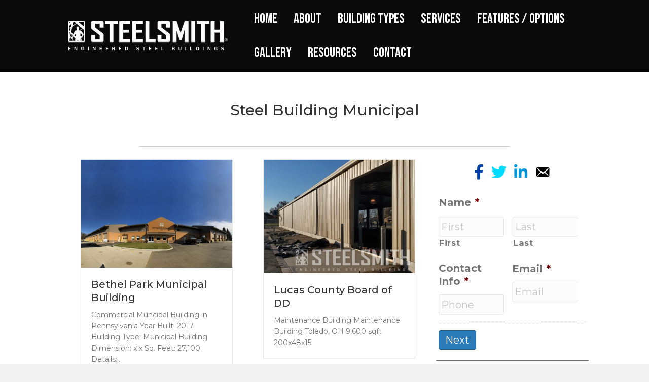

--- FILE ---
content_type: text/html; charset=UTF-8
request_url: https://www.steelsmithinc.com/municipal/
body_size: 24432
content:
<!DOCTYPE html>
<html lang="en-US">
<head>
<meta charset="UTF-8" />
<meta name='viewport' content='width=device-width, initial-scale=1.0' />
<meta http-equiv='X-UA-Compatible' content='IE=edge' />
<script>
var gform;gform||(document.addEventListener("gform_main_scripts_loaded",function(){gform.scriptsLoaded=!0}),window.addEventListener("DOMContentLoaded",function(){gform.domLoaded=!0}),gform={domLoaded:!1,scriptsLoaded:!1,initializeOnLoaded:function(o){gform.domLoaded&&gform.scriptsLoaded?o():!gform.domLoaded&&gform.scriptsLoaded?window.addEventListener("DOMContentLoaded",o):document.addEventListener("gform_main_scripts_loaded",o)},hooks:{action:{},filter:{}},addAction:function(o,n,r,t){gform.addHook("action",o,n,r,t)},addFilter:function(o,n,r,t){gform.addHook("filter",o,n,r,t)},doAction:function(o){gform.doHook("action",o,arguments)},applyFilters:function(o){return gform.doHook("filter",o,arguments)},removeAction:function(o,n){gform.removeHook("action",o,n)},removeFilter:function(o,n,r){gform.removeHook("filter",o,n,r)},addHook:function(o,n,r,t,i){null==gform.hooks[o][n]&&(gform.hooks[o][n]=[]);var e=gform.hooks[o][n];null==i&&(i=n+"_"+e.length),gform.hooks[o][n].push({tag:i,callable:r,priority:t=null==t?10:t})},doHook:function(n,o,r){var t;if(r=Array.prototype.slice.call(r,1),null!=gform.hooks[n][o]&&((o=gform.hooks[n][o]).sort(function(o,n){return o.priority-n.priority}),o.forEach(function(o){"function"!=typeof(t=o.callable)&&(t=window[t]),"action"==n?t.apply(null,r):r[0]=t.apply(null,r)})),"filter"==n)return r[0]},removeHook:function(o,n,t,i){var r;null!=gform.hooks[o][n]&&(r=(r=gform.hooks[o][n]).filter(function(o,n,r){return!!(null!=i&&i!=o.tag||null!=t&&t!=o.priority)}),gform.hooks[o][n]=r)}});
</script>

<link rel="profile" href="https://gmpg.org/xfn/11" />
<meta name='robots' content='index, follow, max-image-preview:large, max-snippet:-1, max-video-preview:-1' />

	<!-- This site is optimized with the Yoast SEO plugin v20.5 - https://yoast.com/wordpress/plugins/seo/ -->
	<title>Municipal | Steelsmith Inc Steel Buildings and Design Build Services</title>
	<meta name="description" content="Steel Building Municipal" />
	<link rel="canonical" href="https://www.steelsmithinc.com/municipal/" />
	<meta property="og:locale" content="en_US" />
	<meta property="og:type" content="article" />
	<meta property="og:title" content="Municipal | Steelsmith Inc Steel Buildings and Design Build Services" />
	<meta property="og:description" content="Steel Building Municipal" />
	<meta property="og:url" content="https://www.steelsmithinc.com/municipal/" />
	<meta property="og:site_name" content="Steelsmith" />
	<meta property="article:publisher" content="https://facebook.com/SteelsmithSteelbuildings" />
	<meta property="article:modified_time" content="2024-11-12T14:17:54+00:00" />
	<meta name="twitter:card" content="summary_large_image" />
	<meta name="twitter:site" content="@steelsmithinc" />
	<meta name="twitter:label1" content="Est. reading time" />
	<meta name="twitter:data1" content="1 minute" />
	<script type="application/ld+json" class="yoast-schema-graph">{"@context":"https://schema.org","@graph":[{"@type":"WebPage","@id":"https://www.steelsmithinc.com/municipal/","url":"https://www.steelsmithinc.com/municipal/","name":"Municipal | Steelsmith Inc Steel Buildings and Design Build Services","isPartOf":{"@id":"https://www.steelsmithinc.com/#website"},"datePublished":"2019-09-03T13:35:21+00:00","dateModified":"2024-11-12T14:17:54+00:00","description":"Steel Building Municipal","breadcrumb":{"@id":"https://www.steelsmithinc.com/municipal/#breadcrumb"},"inLanguage":"en-US","potentialAction":[{"@type":"ReadAction","target":["https://www.steelsmithinc.com/municipal/"]}]},{"@type":"BreadcrumbList","@id":"https://www.steelsmithinc.com/municipal/#breadcrumb","itemListElement":[{"@type":"ListItem","position":1,"name":"Steelsmith Inc Steel Buildings","item":"https://www.steelsmithinc.com/"},{"@type":"ListItem","position":2,"name":"Municipal"}]},{"@type":"WebSite","@id":"https://www.steelsmithinc.com/#website","url":"https://www.steelsmithinc.com/","name":"Steelsmith","description":"Steel Building Construction","potentialAction":[{"@type":"SearchAction","target":{"@type":"EntryPoint","urlTemplate":"https://www.steelsmithinc.com/?s={search_term_string}"},"query-input":"required name=search_term_string"}],"inLanguage":"en-US"}]}</script>
	<!-- / Yoast SEO plugin. -->


<link rel='dns-prefetch' href='//challenges.cloudflare.com' />
<link rel='dns-prefetch' href='//fonts.googleapis.com' />
<link href='https://fonts.gstatic.com' crossorigin rel='preconnect' />
<link rel="alternate" type="application/rss+xml" title="Steelsmith &raquo; Feed" href="https://www.steelsmithinc.com/feed/" />
<link rel="preload" href="https://www.steelsmithinc.com/wp-content/plugins/bb-plugin/fonts/fontawesome/5.15.4/webfonts/fa-brands-400.woff2" as="font" type="font/woff2" crossorigin="anonymous">
		<!-- This site uses the Google Analytics by MonsterInsights plugin v9.6.1 - Using Analytics tracking - https://www.monsterinsights.com/ -->
							<script src="//www.googletagmanager.com/gtag/js?id=G-MFZQVHBV8N"  data-cfasync="false" data-wpfc-render="false" async></script>
			<script data-cfasync="false" data-wpfc-render="false">
				var mi_version = '9.6.1';
				var mi_track_user = true;
				var mi_no_track_reason = '';
								var MonsterInsightsDefaultLocations = {"page_location":"https:\/\/www.steelsmithinc.com\/municipal\/"};
								if ( typeof MonsterInsightsPrivacyGuardFilter === 'function' ) {
					var MonsterInsightsLocations = (typeof MonsterInsightsExcludeQuery === 'object') ? MonsterInsightsPrivacyGuardFilter( MonsterInsightsExcludeQuery ) : MonsterInsightsPrivacyGuardFilter( MonsterInsightsDefaultLocations );
				} else {
					var MonsterInsightsLocations = (typeof MonsterInsightsExcludeQuery === 'object') ? MonsterInsightsExcludeQuery : MonsterInsightsDefaultLocations;
				}

								var disableStrs = [
										'ga-disable-G-MFZQVHBV8N',
									];

				/* Function to detect opted out users */
				function __gtagTrackerIsOptedOut() {
					for (var index = 0; index < disableStrs.length; index++) {
						if (document.cookie.indexOf(disableStrs[index] + '=true') > -1) {
							return true;
						}
					}

					return false;
				}

				/* Disable tracking if the opt-out cookie exists. */
				if (__gtagTrackerIsOptedOut()) {
					for (var index = 0; index < disableStrs.length; index++) {
						window[disableStrs[index]] = true;
					}
				}

				/* Opt-out function */
				function __gtagTrackerOptout() {
					for (var index = 0; index < disableStrs.length; index++) {
						document.cookie = disableStrs[index] + '=true; expires=Thu, 31 Dec 2099 23:59:59 UTC; path=/';
						window[disableStrs[index]] = true;
					}
				}

				if ('undefined' === typeof gaOptout) {
					function gaOptout() {
						__gtagTrackerOptout();
					}
				}
								window.dataLayer = window.dataLayer || [];

				window.MonsterInsightsDualTracker = {
					helpers: {},
					trackers: {},
				};
				if (mi_track_user) {
					function __gtagDataLayer() {
						dataLayer.push(arguments);
					}

					function __gtagTracker(type, name, parameters) {
						if (!parameters) {
							parameters = {};
						}

						if (parameters.send_to) {
							__gtagDataLayer.apply(null, arguments);
							return;
						}

						if (type === 'event') {
														parameters.send_to = monsterinsights_frontend.v4_id;
							var hookName = name;
							if (typeof parameters['event_category'] !== 'undefined') {
								hookName = parameters['event_category'] + ':' + name;
							}

							if (typeof MonsterInsightsDualTracker.trackers[hookName] !== 'undefined') {
								MonsterInsightsDualTracker.trackers[hookName](parameters);
							} else {
								__gtagDataLayer('event', name, parameters);
							}
							
						} else {
							__gtagDataLayer.apply(null, arguments);
						}
					}

					__gtagTracker('js', new Date());
					__gtagTracker('set', {
						'developer_id.dZGIzZG': true,
											});
					if ( MonsterInsightsLocations.page_location ) {
						__gtagTracker('set', MonsterInsightsLocations);
					}
										__gtagTracker('config', 'G-MFZQVHBV8N', {"forceSSL":"true","link_attribution":"true"} );
															window.gtag = __gtagTracker;										(function () {
						/* https://developers.google.com/analytics/devguides/collection/analyticsjs/ */
						/* ga and __gaTracker compatibility shim. */
						var noopfn = function () {
							return null;
						};
						var newtracker = function () {
							return new Tracker();
						};
						var Tracker = function () {
							return null;
						};
						var p = Tracker.prototype;
						p.get = noopfn;
						p.set = noopfn;
						p.send = function () {
							var args = Array.prototype.slice.call(arguments);
							args.unshift('send');
							__gaTracker.apply(null, args);
						};
						var __gaTracker = function () {
							var len = arguments.length;
							if (len === 0) {
								return;
							}
							var f = arguments[len - 1];
							if (typeof f !== 'object' || f === null || typeof f.hitCallback !== 'function') {
								if ('send' === arguments[0]) {
									var hitConverted, hitObject = false, action;
									if ('event' === arguments[1]) {
										if ('undefined' !== typeof arguments[3]) {
											hitObject = {
												'eventAction': arguments[3],
												'eventCategory': arguments[2],
												'eventLabel': arguments[4],
												'value': arguments[5] ? arguments[5] : 1,
											}
										}
									}
									if ('pageview' === arguments[1]) {
										if ('undefined' !== typeof arguments[2]) {
											hitObject = {
												'eventAction': 'page_view',
												'page_path': arguments[2],
											}
										}
									}
									if (typeof arguments[2] === 'object') {
										hitObject = arguments[2];
									}
									if (typeof arguments[5] === 'object') {
										Object.assign(hitObject, arguments[5]);
									}
									if ('undefined' !== typeof arguments[1].hitType) {
										hitObject = arguments[1];
										if ('pageview' === hitObject.hitType) {
											hitObject.eventAction = 'page_view';
										}
									}
									if (hitObject) {
										action = 'timing' === arguments[1].hitType ? 'timing_complete' : hitObject.eventAction;
										hitConverted = mapArgs(hitObject);
										__gtagTracker('event', action, hitConverted);
									}
								}
								return;
							}

							function mapArgs(args) {
								var arg, hit = {};
								var gaMap = {
									'eventCategory': 'event_category',
									'eventAction': 'event_action',
									'eventLabel': 'event_label',
									'eventValue': 'event_value',
									'nonInteraction': 'non_interaction',
									'timingCategory': 'event_category',
									'timingVar': 'name',
									'timingValue': 'value',
									'timingLabel': 'event_label',
									'page': 'page_path',
									'location': 'page_location',
									'title': 'page_title',
									'referrer' : 'page_referrer',
								};
								for (arg in args) {
																		if (!(!args.hasOwnProperty(arg) || !gaMap.hasOwnProperty(arg))) {
										hit[gaMap[arg]] = args[arg];
									} else {
										hit[arg] = args[arg];
									}
								}
								return hit;
							}

							try {
								f.hitCallback();
							} catch (ex) {
							}
						};
						__gaTracker.create = newtracker;
						__gaTracker.getByName = newtracker;
						__gaTracker.getAll = function () {
							return [];
						};
						__gaTracker.remove = noopfn;
						__gaTracker.loaded = true;
						window['__gaTracker'] = __gaTracker;
					})();
									} else {
										console.log("");
					(function () {
						function __gtagTracker() {
							return null;
						}

						window['__gtagTracker'] = __gtagTracker;
						window['gtag'] = __gtagTracker;
					})();
									}
			</script>
				<!-- / Google Analytics by MonsterInsights -->
		<script>
window._wpemojiSettings = {"baseUrl":"https:\/\/s.w.org\/images\/core\/emoji\/14.0.0\/72x72\/","ext":".png","svgUrl":"https:\/\/s.w.org\/images\/core\/emoji\/14.0.0\/svg\/","svgExt":".svg","source":{"concatemoji":"https:\/\/www.steelsmithinc.com\/wp-includes\/js\/wp-emoji-release.min.js?ver=6.4.7"}};
/*! This file is auto-generated */
!function(i,n){var o,s,e;function c(e){try{var t={supportTests:e,timestamp:(new Date).valueOf()};sessionStorage.setItem(o,JSON.stringify(t))}catch(e){}}function p(e,t,n){e.clearRect(0,0,e.canvas.width,e.canvas.height),e.fillText(t,0,0);var t=new Uint32Array(e.getImageData(0,0,e.canvas.width,e.canvas.height).data),r=(e.clearRect(0,0,e.canvas.width,e.canvas.height),e.fillText(n,0,0),new Uint32Array(e.getImageData(0,0,e.canvas.width,e.canvas.height).data));return t.every(function(e,t){return e===r[t]})}function u(e,t,n){switch(t){case"flag":return n(e,"\ud83c\udff3\ufe0f\u200d\u26a7\ufe0f","\ud83c\udff3\ufe0f\u200b\u26a7\ufe0f")?!1:!n(e,"\ud83c\uddfa\ud83c\uddf3","\ud83c\uddfa\u200b\ud83c\uddf3")&&!n(e,"\ud83c\udff4\udb40\udc67\udb40\udc62\udb40\udc65\udb40\udc6e\udb40\udc67\udb40\udc7f","\ud83c\udff4\u200b\udb40\udc67\u200b\udb40\udc62\u200b\udb40\udc65\u200b\udb40\udc6e\u200b\udb40\udc67\u200b\udb40\udc7f");case"emoji":return!n(e,"\ud83e\udef1\ud83c\udffb\u200d\ud83e\udef2\ud83c\udfff","\ud83e\udef1\ud83c\udffb\u200b\ud83e\udef2\ud83c\udfff")}return!1}function f(e,t,n){var r="undefined"!=typeof WorkerGlobalScope&&self instanceof WorkerGlobalScope?new OffscreenCanvas(300,150):i.createElement("canvas"),a=r.getContext("2d",{willReadFrequently:!0}),o=(a.textBaseline="top",a.font="600 32px Arial",{});return e.forEach(function(e){o[e]=t(a,e,n)}),o}function t(e){var t=i.createElement("script");t.src=e,t.defer=!0,i.head.appendChild(t)}"undefined"!=typeof Promise&&(o="wpEmojiSettingsSupports",s=["flag","emoji"],n.supports={everything:!0,everythingExceptFlag:!0},e=new Promise(function(e){i.addEventListener("DOMContentLoaded",e,{once:!0})}),new Promise(function(t){var n=function(){try{var e=JSON.parse(sessionStorage.getItem(o));if("object"==typeof e&&"number"==typeof e.timestamp&&(new Date).valueOf()<e.timestamp+604800&&"object"==typeof e.supportTests)return e.supportTests}catch(e){}return null}();if(!n){if("undefined"!=typeof Worker&&"undefined"!=typeof OffscreenCanvas&&"undefined"!=typeof URL&&URL.createObjectURL&&"undefined"!=typeof Blob)try{var e="postMessage("+f.toString()+"("+[JSON.stringify(s),u.toString(),p.toString()].join(",")+"));",r=new Blob([e],{type:"text/javascript"}),a=new Worker(URL.createObjectURL(r),{name:"wpTestEmojiSupports"});return void(a.onmessage=function(e){c(n=e.data),a.terminate(),t(n)})}catch(e){}c(n=f(s,u,p))}t(n)}).then(function(e){for(var t in e)n.supports[t]=e[t],n.supports.everything=n.supports.everything&&n.supports[t],"flag"!==t&&(n.supports.everythingExceptFlag=n.supports.everythingExceptFlag&&n.supports[t]);n.supports.everythingExceptFlag=n.supports.everythingExceptFlag&&!n.supports.flag,n.DOMReady=!1,n.readyCallback=function(){n.DOMReady=!0}}).then(function(){return e}).then(function(){var e;n.supports.everything||(n.readyCallback(),(e=n.source||{}).concatemoji?t(e.concatemoji):e.wpemoji&&e.twemoji&&(t(e.twemoji),t(e.wpemoji)))}))}((window,document),window._wpemojiSettings);
</script>
<style id='wp-emoji-styles-inline-css'>

	img.wp-smiley, img.emoji {
		display: inline !important;
		border: none !important;
		box-shadow: none !important;
		height: 1em !important;
		width: 1em !important;
		margin: 0 0.07em !important;
		vertical-align: -0.1em !important;
		background: none !important;
		padding: 0 !important;
	}
</style>
<style id='wp-block-library-inline-css'>
:root{--wp-admin-theme-color:#007cba;--wp-admin-theme-color--rgb:0,124,186;--wp-admin-theme-color-darker-10:#006ba1;--wp-admin-theme-color-darker-10--rgb:0,107,161;--wp-admin-theme-color-darker-20:#005a87;--wp-admin-theme-color-darker-20--rgb:0,90,135;--wp-admin-border-width-focus:2px;--wp-block-synced-color:#7a00df;--wp-block-synced-color--rgb:122,0,223}@media (min-resolution:192dpi){:root{--wp-admin-border-width-focus:1.5px}}.wp-element-button{cursor:pointer}:root{--wp--preset--font-size--normal:16px;--wp--preset--font-size--huge:42px}:root .has-very-light-gray-background-color{background-color:#eee}:root .has-very-dark-gray-background-color{background-color:#313131}:root .has-very-light-gray-color{color:#eee}:root .has-very-dark-gray-color{color:#313131}:root .has-vivid-green-cyan-to-vivid-cyan-blue-gradient-background{background:linear-gradient(135deg,#00d084,#0693e3)}:root .has-purple-crush-gradient-background{background:linear-gradient(135deg,#34e2e4,#4721fb 50%,#ab1dfe)}:root .has-hazy-dawn-gradient-background{background:linear-gradient(135deg,#faaca8,#dad0ec)}:root .has-subdued-olive-gradient-background{background:linear-gradient(135deg,#fafae1,#67a671)}:root .has-atomic-cream-gradient-background{background:linear-gradient(135deg,#fdd79a,#004a59)}:root .has-nightshade-gradient-background{background:linear-gradient(135deg,#330968,#31cdcf)}:root .has-midnight-gradient-background{background:linear-gradient(135deg,#020381,#2874fc)}.has-regular-font-size{font-size:1em}.has-larger-font-size{font-size:2.625em}.has-normal-font-size{font-size:var(--wp--preset--font-size--normal)}.has-huge-font-size{font-size:var(--wp--preset--font-size--huge)}.has-text-align-center{text-align:center}.has-text-align-left{text-align:left}.has-text-align-right{text-align:right}#end-resizable-editor-section{display:none}.aligncenter{clear:both}.items-justified-left{justify-content:flex-start}.items-justified-center{justify-content:center}.items-justified-right{justify-content:flex-end}.items-justified-space-between{justify-content:space-between}.screen-reader-text{clip:rect(1px,1px,1px,1px);word-wrap:normal!important;border:0;-webkit-clip-path:inset(50%);clip-path:inset(50%);height:1px;margin:-1px;overflow:hidden;padding:0;position:absolute;width:1px}.screen-reader-text:focus{clip:auto!important;background-color:#ddd;-webkit-clip-path:none;clip-path:none;color:#444;display:block;font-size:1em;height:auto;left:5px;line-height:normal;padding:15px 23px 14px;text-decoration:none;top:5px;width:auto;z-index:100000}html :where(.has-border-color){border-style:solid}html :where([style*=border-top-color]){border-top-style:solid}html :where([style*=border-right-color]){border-right-style:solid}html :where([style*=border-bottom-color]){border-bottom-style:solid}html :where([style*=border-left-color]){border-left-style:solid}html :where([style*=border-width]){border-style:solid}html :where([style*=border-top-width]){border-top-style:solid}html :where([style*=border-right-width]){border-right-style:solid}html :where([style*=border-bottom-width]){border-bottom-style:solid}html :where([style*=border-left-width]){border-left-style:solid}html :where(img[class*=wp-image-]){height:auto;max-width:100%}:where(figure){margin:0 0 1em}html :where(.is-position-sticky){--wp-admin--admin-bar--position-offset:var(--wp-admin--admin-bar--height,0px)}@media screen and (max-width:600px){html :where(.is-position-sticky){--wp-admin--admin-bar--position-offset:0px}}
</style>
<style id='classic-theme-styles-inline-css'>
/*! This file is auto-generated */
.wp-block-button__link{color:#fff;background-color:#32373c;border-radius:9999px;box-shadow:none;text-decoration:none;padding:calc(.667em + 2px) calc(1.333em + 2px);font-size:1.125em}.wp-block-file__button{background:#32373c;color:#fff;text-decoration:none}
</style>
<link rel='stylesheet' id='font-awesome-5-css' href='https://www.steelsmithinc.com/wp-content/plugins/bb-plugin/fonts/fontawesome/5.15.4/css/all.min.css?ver=2.9.1.1' media='all' />
<link rel='stylesheet' id='dashicons-css' href='https://www.steelsmithinc.com/wp-includes/css/dashicons.min.css?ver=6.4.7' media='all' />
<link rel='stylesheet' id='fl-builder-layout-17689-css' href='https://www.steelsmithinc.com/wp-content/uploads/bb-plugin/cache/17689-layout.css?ver=4edf44034a6f01e662f4a791b0aab632' media='all' />
<link rel='stylesheet' id='SFSImainCss-css' href='https://www.steelsmithinc.com/wp-content/plugins/ultimate-social-media-icons/css/sfsi-style.css?ver=2.9.5' media='all' />
<link rel='stylesheet' id='frontend.css-css' href='https://www.steelsmithinc.com/wp-content/plugins/wp-display-files/assets/css/frontend.css?ver=6.4.7' media='all' />
<link rel='stylesheet' id='googlefonts-css' href='https://fonts.googleapis.com/css?family=Titillium+Web:200,200italic,300,300italic,400,400italic,600,600italic,700,700italic,900|Open+Sans:300,300italic,400,400italic,600,600italic,700,700italic,800,800italic|Open+Sans+Condensed:300,300italic,700&subset=latin' media='all' />
<link rel='stylesheet' id='wpsl-styles-css' href='https://www.steelsmithinc.com/wp-content/plugins/wp-store-locator/css/styles.min.css?ver=2.2.261' media='all' />
<link rel='stylesheet' id='bbhf-style-css' href='https://www.steelsmithinc.com/wp-content/plugins/bb-header-footer/assets/css/bb-header-footer.css?ver=1.2.5' media='all' />
<link rel='stylesheet' id='fl-builder-layout-0-css' href='https://www.steelsmithinc.com/wp-content/uploads/bb-plugin/cache/0-layout-partial.css?ver=5a4da0a78aabf350c16b43023b0d2e4f' media='all' />
<link rel='stylesheet' id='fl-builder-layout-19295-css' href='https://www.steelsmithinc.com/wp-content/uploads/bb-plugin/cache/19295-layout-partial.css?ver=f08f0533adb8fc7593ecb6436532c849' media='all' />
<link rel='stylesheet' id='grw-public-main-css-css' href='https://www.steelsmithinc.com/wp-content/plugins/widget-google-reviews/assets/css/public-main.css?ver=6.1' media='all' />
<style id='akismet-widget-style-inline-css'>

			.a-stats {
				--akismet-color-mid-green: #357b49;
				--akismet-color-white: #fff;
				--akismet-color-light-grey: #f6f7f7;

				max-width: 350px;
				width: auto;
			}

			.a-stats * {
				all: unset;
				box-sizing: border-box;
			}

			.a-stats strong {
				font-weight: 600;
			}

			.a-stats a.a-stats__link,
			.a-stats a.a-stats__link:visited,
			.a-stats a.a-stats__link:active {
				background: var(--akismet-color-mid-green);
				border: none;
				box-shadow: none;
				border-radius: 8px;
				color: var(--akismet-color-white);
				cursor: pointer;
				display: block;
				font-family: -apple-system, BlinkMacSystemFont, 'Segoe UI', 'Roboto', 'Oxygen-Sans', 'Ubuntu', 'Cantarell', 'Helvetica Neue', sans-serif;
				font-weight: 500;
				padding: 12px;
				text-align: center;
				text-decoration: none;
				transition: all 0.2s ease;
			}

			/* Extra specificity to deal with TwentyTwentyOne focus style */
			.widget .a-stats a.a-stats__link:focus {
				background: var(--akismet-color-mid-green);
				color: var(--akismet-color-white);
				text-decoration: none;
			}

			.a-stats a.a-stats__link:hover {
				filter: brightness(110%);
				box-shadow: 0 4px 12px rgba(0, 0, 0, 0.06), 0 0 2px rgba(0, 0, 0, 0.16);
			}

			.a-stats .count {
				color: var(--akismet-color-white);
				display: block;
				font-size: 1.5em;
				line-height: 1.4;
				padding: 0 13px;
				white-space: nowrap;
			}
		
</style>
<link rel='stylesheet' id='gforms_reset_css-css' href='https://www.steelsmithinc.com/wp-content/plugins/gravityforms/legacy/css/formreset.min.css?ver=2.8.3' media='all' />
<link rel='stylesheet' id='gforms_formsmain_css-css' href='https://www.steelsmithinc.com/wp-content/plugins/gravityforms/legacy/css/formsmain.min.css?ver=2.8.3' media='all' />
<link rel='stylesheet' id='gforms_ready_class_css-css' href='https://www.steelsmithinc.com/wp-content/plugins/gravityforms/legacy/css/readyclass.min.css?ver=2.8.3' media='all' />
<link rel='stylesheet' id='gforms_browsers_css-css' href='https://www.steelsmithinc.com/wp-content/plugins/gravityforms/legacy/css/browsers.min.css?ver=2.8.3' media='all' />
<link rel='stylesheet' id='base-css' href='https://www.steelsmithinc.com/wp-content/themes/bb-theme/css/base.min.css?ver=1.7.18.1' media='all' />
<link rel='stylesheet' id='fl-automator-skin-css' href='https://www.steelsmithinc.com/wp-content/uploads/bb-theme/skin-692f17249a639.css?ver=1.7.18.1' media='all' />
<link rel='stylesheet' id='fl-builder-google-fonts-c5c415a7e40065414167457fbd45e543-css' href='//fonts.googleapis.com/css?family=Montserrat%3A300%2C400%2C700%2C500%7CBebas+Neue%3A400&#038;ver=6.4.7' media='all' />
<script src="https://www.steelsmithinc.com/wp-content/plugins/google-analytics-for-wordpress/assets/js/frontend-gtag.min.js?ver=9.6.1" id="monsterinsights-frontend-script-js" async data-wp-strategy="async"></script>
<script data-cfasync="false" data-wpfc-render="false" id='monsterinsights-frontend-script-js-extra'>var monsterinsights_frontend = {"js_events_tracking":"true","download_extensions":"doc,pdf,ppt,zip,xls,docx,pptx,xlsx","inbound_paths":"[{\"path\":\"\\\/go\\\/\",\"label\":\"affiliate\"},{\"path\":\"\\\/recommend\\\/\",\"label\":\"affiliate\"}]","home_url":"https:\/\/www.steelsmithinc.com","hash_tracking":"false","v4_id":"G-MFZQVHBV8N"};</script>
<script src="https://www.steelsmithinc.com/wp-includes/js/jquery/jquery.min.js?ver=3.7.1" id="jquery-core-js"></script>
<script src="https://www.steelsmithinc.com/wp-includes/js/jquery/jquery-migrate.min.js?ver=3.4.1" id="jquery-migrate-js"></script>
<script src="https://www.steelsmithinc.com/wp-content/plugins/flowpaper-lite-pdf-flipbook/assets/lity/lity.min.js" id="lity-js-js"></script>
<script id="image-watermark-no-right-click-js-before">
var iwArgsNoRightClick = {"rightclick":"Y","draganddrop":"N"};
</script>
<script src="https://www.steelsmithinc.com/wp-content/plugins/image-watermark/js/no-right-click.js?ver=1.8.0" id="image-watermark-no-right-click-js"></script>
<script defer="defer" src="https://www.steelsmithinc.com/wp-content/plugins/widget-google-reviews/assets/js/public-main.js?ver=6.1" id="grw-public-main-js-js"></script>
<script defer='defer' src="https://www.steelsmithinc.com/wp-content/plugins/gravityforms/js/jquery.json.min.js?ver=2.8.3" id="gform_json-js"></script>
<script id="gform_gravityforms-js-extra">
var gf_global = {"gf_currency_config":{"name":"U.S. Dollar","symbol_left":"$","symbol_right":"","symbol_padding":"","thousand_separator":",","decimal_separator":".","decimals":2,"code":"USD"},"base_url":"https:\/\/www.steelsmithinc.com\/wp-content\/plugins\/gravityforms","number_formats":[],"spinnerUrl":"https:\/\/www.steelsmithinc.com\/wp-content\/plugins\/gravityforms\/images\/spinner.svg","version_hash":"8b7f391563806912822abfadcbe5be4e","strings":{"newRowAdded":"New row added.","rowRemoved":"Row removed","formSaved":"The form has been saved.  The content contains the link to return and complete the form."}};
var gform_i18n = {"datepicker":{"days":{"monday":"Mo","tuesday":"Tu","wednesday":"We","thursday":"Th","friday":"Fr","saturday":"Sa","sunday":"Su"},"months":{"january":"January","february":"February","march":"March","april":"April","may":"May","june":"June","july":"July","august":"August","september":"September","october":"October","november":"November","december":"December"},"firstDay":1,"iconText":"Select date"}};
var gf_legacy_multi = {"1":"1"};
var gform_gravityforms = {"strings":{"invalid_file_extension":"This type of file is not allowed. Must be one of the following:","delete_file":"Delete this file","in_progress":"in progress","file_exceeds_limit":"File exceeds size limit","illegal_extension":"This type of file is not allowed.","max_reached":"Maximum number of files reached","unknown_error":"There was a problem while saving the file on the server","currently_uploading":"Please wait for the uploading to complete","cancel":"Cancel","cancel_upload":"Cancel this upload","cancelled":"Cancelled"},"vars":{"images_url":"https:\/\/www.steelsmithinc.com\/wp-content\/plugins\/gravityforms\/images"}};
</script>
<script id="gform_gravityforms-js-before">

</script>
<script defer='defer' src="https://www.steelsmithinc.com/wp-content/plugins/gravityforms/js/gravityforms.min.js?ver=2.8.3" id="gform_gravityforms-js"></script>
<script defer='defer' src="https://www.steelsmithinc.com/wp-content/plugins/gravityforms/assets/js/dist/utils.min.js?ver=50c7bea9c2320e16728e44ae9fde5f26" id="gform_gravityforms_utils-js"></script>
<link rel="https://api.w.org/" href="https://www.steelsmithinc.com/wp-json/" /><link rel="alternate" type="application/json" href="https://www.steelsmithinc.com/wp-json/wp/v2/pages/17689" /><link rel="EditURI" type="application/rsd+xml" title="RSD" href="https://www.steelsmithinc.com/xmlrpc.php?rsd" />
<meta name="generator" content="WordPress 6.4.7" />
<link rel='shortlink' href='https://www.steelsmithinc.com/?p=17689' />
<link rel="alternate" type="application/json+oembed" href="https://www.steelsmithinc.com/wp-json/oembed/1.0/embed?url=https%3A%2F%2Fwww.steelsmithinc.com%2Fmunicipal%2F" />
<link rel="alternate" type="text/xml+oembed" href="https://www.steelsmithinc.com/wp-json/oembed/1.0/embed?url=https%3A%2F%2Fwww.steelsmithinc.com%2Fmunicipal%2F&#038;format=xml" />
<script type="text/javascript">
    (function(c,l,a,r,i,t,y){
        c[a]=c[a]||function(){(c[a].q=c[a].q||[]).push(arguments)};
        t=l.createElement(r);t.async=1;t.src="https://www.clarity.ms/tag/"+i;
        y=l.getElementsByTagName(r)[0];y.parentNode.insertBefore(t,y);
    })(window, document, "clarity", "script", "466bwxkdeu");
</script>


<!-- Google tag (gtag.js) -->
<script async src="https://www.googletagmanager.com/gtag/js?id=G-40GVK4RL2L"></script>
<script>
  window.dataLayer = window.dataLayer || [];
  function gtag(){dataLayer.push(arguments);}
  gtag('js', new Date());

  gtag('config', 'G-40GVK4RL2L');
</script>

<!-- Google tag (gtag.js) -->
<script async src="https://www.googletagmanager.com/gtag/js?id=AW-16928136117">
</script>
<script>
  window.dataLayer = window.dataLayer || [];
  function gtag(){dataLayer.push(arguments);}
  gtag('js', new Date());

  gtag('config', 'AW-16928136117');
</script>

<!-- Google tag (gtag.js) -->
<script async src="https://www.googletagmanager.com/gtag/js?id=AW-16928136117"></script>
<script>
  window.dataLayer = window.dataLayer || [];
  function gtag(){dataLayer.push(arguments);}
  gtag('js', new Date());

  gtag('config', 'AW-16928136117');
</script>

<script>!function () {var reb2b = window.reb2b = window.reb2b || [];if (reb2b.invoked) return;reb2b.invoked = true;reb2b.methods = ["identify", "collect"];reb2b.factory = function (method) {return function () {var args = Array.prototype.slice.call(arguments);args.unshift(method);reb2b.push(args);return reb2b;};};for (var i = 0; i < reb2b.methods.length; i++) {var key = reb2b.methods[i];reb2b[key] = reb2b.factory(key);}reb2b.load = function (key) {var script = document.createElement("script");script.type = "text/javascript";script.async = true;script.src = "https://b2bjsstore.s3.us-west-2.amazonaws.com/b/" + key + "/4N210H5RRE6Z.js.gz";var first = document.getElementsByTagName("script")[0];first.parentNode.insertBefore(script, first);};reb2b.SNIPPET_VERSION = "1.0.1";reb2b.load("4N210H5RRE6Z");}();</script>

<script>
  gtag('config', 'AW-16970500176/hk4zCI3x4rIaENCQlZw_', {
    'phone_conversion_number': '1-866-603-5053'
  });
</script>
<meta name="follow.[base64]" content="t3P72nnFZ9uMkwA9slpp"/><link rel="icon" href="https://www.steelsmithinc.com/wp-content/uploads/2019/03/sqlogo.png" sizes="32x32" />
<link rel="icon" href="https://www.steelsmithinc.com/wp-content/uploads/2019/03/sqlogo.png" sizes="192x192" />
<link rel="apple-touch-icon" href="https://www.steelsmithinc.com/wp-content/uploads/2019/03/sqlogo.png" />
<meta name="msapplication-TileImage" content="https://www.steelsmithinc.com/wp-content/uploads/2019/03/sqlogo.png" />
</head>
<body data-rsssl=1 class="page-template-default page page-id-17689 fl-builder fl-builder-2-9-1-1 fl-theme-1-7-18-1 fl-no-js sfsi_actvite_theme_default dhf-footer dhf-template-beaver-builder-theme dhf-stylesheet-bb-theme fl-framework-base fl-preset-default fl-full-width fl-nav-mobile-offcanvas fl-offcanvas-push-left fl-nav-collapse-menu" itemscope="itemscope" itemtype="https://schema.org/WebPage">
<a aria-label="Skip to content" class="fl-screen-reader-text" href="#fl-main-content">Skip to content</a><div class="fl-page">
	<header class="fl-page-header fl-page-header-primary fl-page-nav-right fl-page-nav-toggle-button fl-page-nav-toggle-visible-mobile" itemscope="itemscope" itemtype="https://schema.org/WPHeader"  role="banner">
	<div class="fl-page-header-wrap">
		<div class="fl-page-header-container container">
			<div class="fl-page-header-row row">
				<div class="col-sm-12 col-md-4 fl-page-header-logo-col">
					<div class="fl-page-header-logo" itemscope="itemscope" itemtype="https://schema.org/Organization">
						<a href="https://www.steelsmithinc.com/" itemprop="url"><img class="fl-logo-img" loading="false" data-no-lazy="1"   itemscope itemtype="https://schema.org/ImageObject" src="https://www.steelsmithinc.com/wp-content/uploads/2016/04/logo.png" data-retina="" title="" width="491" data-width="491" height="103" data-height="103" alt="Steelsmith" /><meta itemprop="name" content="Steelsmith" /></a>
											</div>
				</div>
				<div class="col-sm-12 col-md-8 fl-page-nav-col">
					<div class="fl-page-nav-wrap">
						<nav class="fl-page-nav fl-nav navbar navbar-default navbar-expand-md" aria-label="Header Menu" itemscope="itemscope" itemtype="https://schema.org/SiteNavigationElement" role="navigation">
							<button type="button" class="navbar-toggle navbar-toggler" data-toggle="collapse" data-target=".fl-page-nav-collapse">
								<span>Menu</span>
							</button>
							<div class="fl-page-nav-collapse collapse navbar-collapse">
								<ul id="menu-primary-menu" class="nav navbar-nav navbar-right menu fl-theme-menu"><li id="menu-item-29" class="menu-item menu-item-type-post_type menu-item-object-page menu-item-29 nav-item"><a href="https://www.steelsmithinc.com/home/" class="nav-link">Home</a></li>
<li id="menu-item-7490" class="menu-item menu-item-type-post_type menu-item-object-page menu-item-has-children menu-item-7490 nav-item"><a href="https://www.steelsmithinc.com/about-us/" class="nav-link">About</a><div class="fl-submenu-icon-wrap"><span class="fl-submenu-toggle-icon"></span></div>
<ul class="sub-menu">
	<li id="menu-item-10594" class="menu-item menu-item-type-post_type menu-item-object-page menu-item-10594 nav-item"><a href="https://www.steelsmithinc.com/about-us/reviews/" class="nav-link">Customer Reviews</a></li>
</ul>
</li>
<li id="menu-item-7561" class="menu-item menu-item-type-custom menu-item-object-custom menu-item-has-children menu-item-7561 nav-item"><a href="#" class="nav-link">Building Types</a><div class="fl-submenu-icon-wrap"><span class="fl-submenu-toggle-icon"></span></div>
<ul class="sub-menu">
	<li id="menu-item-12479" class="menu-item menu-item-type-post_type menu-item-object-page menu-item-12479 nav-item"><a href="https://www.steelsmithinc.com/steel-building-types/steel-barns-for-farms-ranches-and-agriculture/" class="nav-link">Agricultural</a></li>
	<li id="menu-item-12478" class="menu-item menu-item-type-post_type menu-item-object-page menu-item-12478 nav-item"><a href="https://www.steelsmithinc.com/steel-building-types/steel-buildings-are-the-best-choice-for-your-airplane-hanger/" class="nav-link">Airplane Hangars</a></li>
	<li id="menu-item-19254" class="menu-item menu-item-type-post_type menu-item-object-page menu-item-19254 nav-item"><a href="https://www.steelsmithinc.com/cannabis-construction-company/" class="nav-link">Cannabis</a></li>
	<li id="menu-item-12470" class="menu-item menu-item-type-post_type menu-item-object-page menu-item-12470 nav-item"><a href="https://www.steelsmithinc.com/steel-building-types/steel-church-buildings-steel-frame-buildings-for-schools-non-profits-communities/" class="nav-link">Churches, Schools &#038; Nonprofits</a></li>
	<li id="menu-item-12473" class="menu-item menu-item-type-post_type menu-item-object-page menu-item-12473 nav-item"><a href="https://www.steelsmithinc.com/steel-building-types/commerical-steel-buildings-warehouses-offices-and-storage/" class="nav-link">Commerical</a></li>
	<li id="menu-item-12474" class="menu-item menu-item-type-post_type menu-item-object-page menu-item-12474 nav-item"><a href="https://www.steelsmithinc.com/steel-building-types/equipment-storage-and-mini-storage/" class="nav-link">Equipment &#038; Mini-Storage</a></li>
	<li id="menu-item-12471" class="menu-item menu-item-type-post_type menu-item-object-page menu-item-12471 nav-item"><a href="https://www.steelsmithinc.com/steel-building-types/steel-garages/" class="nav-link">Garages</a></li>
	<li id="menu-item-19490" class="menu-item menu-item-type-post_type menu-item-object-page menu-item-19490 nav-item"><a href="https://www.steelsmithinc.com/gas-insulated-substations-gis/" class="nav-link">Gas-insulated substations (GIS) </a></li>
	<li id="menu-item-12475" class="menu-item menu-item-type-post_type menu-item-object-page menu-item-12475 nav-item"><a href="https://www.steelsmithinc.com/steel-building-types/industrial-and-manufacturing-buildings/" class="nav-link">Industrial &#038; Manufacturing</a></li>
	<li id="menu-item-12476" class="menu-item menu-item-type-post_type menu-item-object-page menu-item-12476 nav-item"><a href="https://www.steelsmithinc.com/steel-building-types/metal-roof-replacement/" class="nav-link">Metal Roof Replacement</a></li>
	<li id="menu-item-12477" class="menu-item menu-item-type-post_type menu-item-object-page menu-item-12477 nav-item"><a href="https://www.steelsmithinc.com/steel-building-types/recreational-facilities/" class="nav-link">Recreational</a></li>
	<li id="menu-item-12472" class="menu-item menu-item-type-post_type menu-item-object-page menu-item-12472 nav-item"><a href="https://www.steelsmithinc.com/steel-building-types/warehouses/" class="nav-link">Warehouses</a></li>
</ul>
</li>
<li id="menu-item-7475" class="menu-item menu-item-type-post_type menu-item-object-page menu-item-has-children menu-item-7475 nav-item"><a href="https://www.steelsmithinc.com/services/" class="nav-link">Services</a><div class="fl-submenu-icon-wrap"><span class="fl-submenu-toggle-icon"></span></div>
<ul class="sub-menu">
	<li id="menu-item-7697" class="menu-item menu-item-type-post_type menu-item-object-page menu-item-7697 nav-item"><a href="https://www.steelsmithinc.com/services/architectural-services/" class="nav-link">Architectural</a></li>
	<li id="menu-item-7701" class="menu-item menu-item-type-post_type menu-item-object-page menu-item-7701 nav-item"><a href="https://www.steelsmithinc.com/services/self-performed-construction-concrete-services/" class="nav-link">Construction &#038; Concrete Services</a></li>
	<li id="menu-item-7698" class="menu-item menu-item-type-post_type menu-item-object-page menu-item-7698 nav-item"><a href="https://www.steelsmithinc.com/services/design-management/" class="nav-link">Design Management</a></li>
	<li id="menu-item-7702" class="menu-item menu-item-type-post_type menu-item-object-page menu-item-7702 nav-item"><a href="https://www.steelsmithinc.com/services/value-engineering/" class="nav-link">Engineering</a></li>
	<li id="menu-item-7699" class="menu-item menu-item-type-post_type menu-item-object-page menu-item-7699 nav-item"><a href="https://www.steelsmithinc.com/services/estimating/" class="nav-link">Estimating</a></li>
	<li id="menu-item-7700" class="menu-item menu-item-type-post_type menu-item-object-page menu-item-7700 nav-item"><a href="https://www.steelsmithinc.com/services/manufacturing-delivery/" class="nav-link">Manufacturing &#038; Delivery</a></li>
</ul>
</li>
<li id="menu-item-7488" class="menu-item menu-item-type-post_type menu-item-object-page menu-item-has-children menu-item-7488 nav-item"><a href="https://www.steelsmithinc.com/features-options/" class="nav-link">Features / Options</a><div class="fl-submenu-icon-wrap"><span class="fl-submenu-toggle-icon"></span></div>
<ul class="sub-menu">
	<li id="menu-item-7691" class="menu-item menu-item-type-post_type menu-item-object-page menu-item-7691 nav-item"><a href="https://www.steelsmithinc.com/features-options/accessories/" class="nav-link">Accessories</a></li>
	<li id="menu-item-7694" class="menu-item menu-item-type-post_type menu-item-object-page menu-item-7694 nav-item"><a href="https://www.steelsmithinc.com/features-options/framing-systems/" class="nav-link">Framing</a></li>
	<li id="menu-item-7695" class="menu-item menu-item-type-post_type menu-item-object-page menu-item-7695 nav-item"><a href="https://www.steelsmithinc.com/features-options/metal-paneling-systems/" class="nav-link">Metal Paneling Systems</a></li>
	<li id="menu-item-7696" class="menu-item menu-item-type-post_type menu-item-object-page menu-item-7696 nav-item"><a href="https://www.steelsmithinc.com/features-options/secondary-framing-systems/" class="nav-link">Secondary Framing</a></li>
</ul>
</li>
<li id="menu-item-7560" class="menu-item menu-item-type-post_type menu-item-object-page menu-item-7560 nav-item"><a href="https://www.steelsmithinc.com/steel-building-projects/" class="nav-link">Gallery</a></li>
<li id="menu-item-7751" class="menu-item menu-item-type-custom menu-item-object-custom menu-item-has-children menu-item-7751 nav-item"><a href="#" class="nav-link">Resources</a><div class="fl-submenu-icon-wrap"><span class="fl-submenu-toggle-icon"></span></div>
<ul class="sub-menu">
	<li id="menu-item-14759" class="menu-item menu-item-type-post_type menu-item-object-page menu-item-14759 nav-item"><a href="https://www.steelsmithinc.com/5-benefits-prefabricated-metal-buildings/" class="nav-link">Benefits of Prefabricated Buildings</a></li>
	<li id="menu-item-7997" class="menu-item menu-item-type-post_type menu-item-object-page menu-item-7997 nav-item"><a href="https://www.steelsmithinc.com/blog/" class="nav-link">Blog</a></li>
	<li id="menu-item-14918" class="menu-item menu-item-type-post_type menu-item-object-page menu-item-14918 nav-item"><a href="https://www.steelsmithinc.com/steelsmith-buyers-guide/" class="nav-link">Buyers Guide</a></li>
	<li id="menu-item-7757" class="menu-item menu-item-type-post_type menu-item-object-page menu-item-7757 nav-item"><a href="https://www.steelsmithinc.com/building-permits-are-an-essential-early-step/" class="nav-link">Building Permits Guide</a></li>
	<li id="menu-item-15140" class="menu-item menu-item-type-post_type menu-item-object-page menu-item-15140 nav-item"><a href="https://www.steelsmithinc.com/about-us/pricing-steel-buildings/" class="nav-link">Building Pricing</a></li>
	<li id="menu-item-7756" class="menu-item menu-item-type-post_type menu-item-object-page menu-item-7756 nav-item"><a href="https://www.steelsmithinc.com/how-to-do-research-on-a-steel-buildings-company/" class="nav-link">Choosing the Right Builder</a></li>
	<li id="menu-item-7752" class="menu-item menu-item-type-post_type menu-item-object-page menu-item-7752 nav-item"><a href="https://www.steelsmithinc.com/why-choose-a-steel-building/" class="nav-link">Why Choose a Steel Building?</a></li>
	<li id="menu-item-7753" class="menu-item menu-item-type-post_type menu-item-object-page menu-item-7753 nav-item"><a href="https://www.steelsmithinc.com/who-works-on-your-steel-building/" class="nav-link">Who Works on Your Steel Building?</a></li>
	<li id="menu-item-7754" class="menu-item menu-item-type-post_type menu-item-object-page menu-item-7754 nav-item"><a href="https://www.steelsmithinc.com/the-dos-and-donts-of-the-steel-building-process/" class="nav-link">The Do’s and Don’ts of the Steel Building Process</a></li>
	<li id="menu-item-7755" class="menu-item menu-item-type-post_type menu-item-object-page menu-item-7755 nav-item"><a href="https://www.steelsmithinc.com/steel-the-new-environmentally-friendly-building/" class="nav-link">Steel: The New Environmentally Friendly Building</a></li>
	<li id="menu-item-7636" class="menu-item menu-item-type-post_type menu-item-object-page menu-item-7636 nav-item"><a href="https://www.steelsmithinc.com/about-us/steel-buildings/" class="nav-link">What is a Steel Building / Metal Building?</a></li>
	<li id="menu-item-7637" class="menu-item menu-item-type-post_type menu-item-object-page menu-item-7637 nav-item"><a href="https://www.steelsmithinc.com/about-us/faq/" class="nav-link">FAQs</a></li>
</ul>
</li>
<li id="menu-item-7999" class="menu-item menu-item-type-post_type menu-item-object-page menu-item-7999 nav-item"><a href="https://www.steelsmithinc.com/about-us/contact/" class="nav-link">Contact</a></li>
</ul>							</div>
						</nav>
					</div>
				</div>
			</div>
		</div>
	</div>
</header><!-- .fl-page-header -->
	<div id="fl-main-content" class="fl-page-content" itemprop="mainContentOfPage" role="main">

		
<div class="fl-content-full container">
	<div class="row">
		<div class="fl-content col-md-12">
			<article class="fl-post post-17689 page type-page status-publish hentry" id="fl-post-17689" itemscope="itemscope" itemtype="https://schema.org/CreativeWork">

			<div class="fl-post-content clearfix" itemprop="text">
		<div class="fl-builder-content fl-builder-content-17689 fl-builder-content-primary fl-builder-global-templates-locked" data-post-id="17689"><div class="fl-row fl-row-fixed-width fl-row-bg-none fl-node-5d6e6bf802283 fl-row-default-height fl-row-align-center" data-node="5d6e6bf802283">
	<div class="fl-row-content-wrap">
								<div class="fl-row-content fl-row-fixed-width fl-node-content">
		
<div class="fl-col-group fl-node-5d6e6bf8022c5" data-node="5d6e6bf8022c5">
			<div class="fl-col fl-node-5d6e6bf802308 fl-col-bg-color" data-node="5d6e6bf802308">
	<div class="fl-col-content fl-node-content"><div class="fl-module fl-module-heading fl-node-5d6e6bf8021bc" data-node="5d6e6bf8021bc">
	<div class="fl-module-content fl-node-content">
		<h2 class="fl-heading">
		<span class="fl-heading-text">Steel Building Municipal</span>
	</h2>
	</div>
</div>
</div>
</div>
	</div>
		</div>
	</div>
</div>
<div class="fl-row fl-row-fixed-width fl-row-bg-none fl-node-5d6e6bf80238c fl-row-default-height fl-row-align-center" data-node="5d6e6bf80238c">
	<div class="fl-row-content-wrap">
								<div class="fl-row-content fl-row-fixed-width fl-node-content">
		
<div class="fl-col-group fl-node-5d6e6bf8023cf" data-node="5d6e6bf8023cf">
			<div class="fl-col fl-node-5d6e6bf802413 fl-col-bg-color" data-node="5d6e6bf802413">
	<div class="fl-col-content fl-node-content"><div class="fl-module fl-module-separator fl-node-5d6e6bf802456" data-node="5d6e6bf802456">
	<div class="fl-module-content fl-node-content">
		<div class="fl-separator"></div>
	</div>
</div>
</div>
</div>
	</div>
		</div>
	</div>
</div>
<div class="fl-row fl-row-fixed-width fl-row-bg-none fl-node-5d6e6bf801ef9 fl-row-default-height fl-row-align-center" data-node="5d6e6bf801ef9">
	<div class="fl-row-content-wrap">
								<div class="fl-row-content fl-row-fixed-width fl-node-content">
		
<div class="fl-col-group fl-node-5d6e6bf801f43" data-node="5d6e6bf801f43">
			<div class="fl-col fl-node-5d6e6bf80208d fl-col-bg-color" data-node="5d6e6bf80208d">
	<div class="fl-col-content fl-node-content"><div class="fl-module fl-module-post-grid fl-node-5d6e6bf80234a" data-node="5d6e6bf80234a">
	<div class="fl-module-content fl-node-content">
			<div class="fl-post-grid" itemscope="itemscope" itemtype="https://schema.org/Collection">
	<div class="fl-post-grid-post fl-post-grid-image-above-title fl-post-align-default post-13277 customerlistings type-customerlistings status-publish has-post-thumbnail hentry category-city-of-pittsburgh category-customer-listings category-municipal category-pennsylvania" itemscope itemtype="https://schema.org/CreativeWork">

	<meta itemscope itemprop="mainEntityOfPage" itemtype="https://schema.org/WebPage" itemid="https://www.steelsmithinc.com/customerlistings/bethel-park/" content="Bethel Park Municipal Building" /><meta itemprop="datePublished" content="2020-01-19" /><meta itemprop="dateModified" content="2020-03-26" /><div itemprop="publisher" itemscope itemtype="https://schema.org/Organization"><meta itemprop="name" content="Steelsmith"><div itemprop="logo" itemscope itemtype="https://schema.org/ImageObject"><meta itemprop="url" content="https://www.steelsmithinc.com/wp-content/uploads/2016/04/logo.png"></div></div><div itemscope itemprop="author" itemtype="https://schema.org/Person"><meta itemprop="url" content="https://www.steelsmithinc.com/author/seovineyard/" /><meta itemprop="name" content="Connor Grieb" /></div><div itemscope itemprop="image" itemtype="https://schema.org/ImageObject"><meta itemprop="url" content="https://www.steelsmithinc.com/wp-content/uploads/2018/02/bethelpark99.jpg" /><meta itemprop="width" content="2000" /><meta itemprop="height" content="1429" /></div><div itemprop="interactionStatistic" itemscope itemtype="https://schema.org/InteractionCounter"><meta itemprop="interactionType" content="https://schema.org/CommentAction" /><meta itemprop="userInteractionCount" content="0" /></div>	<div class="fl-post-grid-image">

	
	<a href="https://www.steelsmithinc.com/customerlistings/bethel-park/" rel="bookmark" title="Bethel Park Municipal Building">
		<img fetchpriority="high" decoding="async" width="800" height="572" src="https://www.steelsmithinc.com/wp-content/uploads/2018/02/bethelpark99-800x572.jpg" class="attachment-medium size-medium wp-post-image" alt="Steel Buildings Pittsburgh" srcset="https://www.steelsmithinc.com/wp-content/uploads/2018/02/bethelpark99-800x572.jpg 800w, https://www.steelsmithinc.com/wp-content/uploads/2018/02/bethelpark99-1500x1072.jpg 1500w, https://www.steelsmithinc.com/wp-content/uploads/2018/02/bethelpark99-250x179.jpg 250w, https://www.steelsmithinc.com/wp-content/uploads/2018/02/bethelpark99-768x549.jpg 768w, https://www.steelsmithinc.com/wp-content/uploads/2018/02/bethelpark99-1536x1097.jpg 1536w, https://www.steelsmithinc.com/wp-content/uploads/2018/02/bethelpark99.jpg 2000w" sizes="(max-width: 800px) 100vw, 800px" />	</a>

	
</div>

	<div class="fl-post-grid-text">

		<h2 class="fl-post-grid-title" itemprop="headline">
			<a href="https://www.steelsmithinc.com/customerlistings/bethel-park/" title="Bethel Park Municipal Building">Bethel Park Municipal Building</a>
		</h2>

		
		
		
		
	
	
	
		
				<div class="fl-post-grid-content">
							<p>Commercial Muncipal Building in Pennsylvania Year Built: 2017 Building Type: Municipal Building Dimension: x x Sq. Feet: 27,100 Details:&hellip;</p>
								</div>
		
		
	</div>
</div>

<div class="fl-post-grid-post fl-post-grid-image-above-title fl-post-align-default post-18316 customerlistings type-customerlistings status-publish has-post-thumbnail hentry category-customer-listings category-municipal category-ohio" itemscope itemtype="https://schema.org/CreativeWork">

	<meta itemscope itemprop="mainEntityOfPage" itemtype="https://schema.org/WebPage" itemid="https://www.steelsmithinc.com/customerlistings/lucas-county-board-of-dd/" content="Lucas County Board of DD" /><meta itemprop="datePublished" content="2020-01-17" /><meta itemprop="dateModified" content="2020-01-17" /><div itemprop="publisher" itemscope itemtype="https://schema.org/Organization"><meta itemprop="name" content="Steelsmith"><div itemprop="logo" itemscope itemtype="https://schema.org/ImageObject"><meta itemprop="url" content="https://www.steelsmithinc.com/wp-content/uploads/2016/04/logo.png"></div></div><div itemscope itemprop="author" itemtype="https://schema.org/Person"><meta itemprop="url" content="https://www.steelsmithinc.com/author/kagrieb/" /><meta itemprop="name" content="Kaylee Grieb" /></div><div itemscope itemprop="image" itemtype="https://schema.org/ImageObject"><meta itemprop="url" content="https://www.steelsmithinc.com/wp-content/uploads/2020/01/Finished-paneling-1.jpg" /><meta itemprop="width" content="1008" /><meta itemprop="height" content="756" /></div><div itemprop="interactionStatistic" itemscope itemtype="https://schema.org/InteractionCounter"><meta itemprop="interactionType" content="https://schema.org/CommentAction" /><meta itemprop="userInteractionCount" content="0" /></div>	<div class="fl-post-grid-image">

	
	<a href="https://www.steelsmithinc.com/customerlistings/lucas-county-board-of-dd/" rel="bookmark" title="Lucas County Board of DD">
		<img decoding="async" width="800" height="600" src="https://www.steelsmithinc.com/wp-content/uploads/2020/01/Finished-paneling-1-800x600.jpg" class="attachment-medium size-medium wp-post-image" alt="" srcset="https://www.steelsmithinc.com/wp-content/uploads/2020/01/Finished-paneling-1-800x600.jpg 800w, https://www.steelsmithinc.com/wp-content/uploads/2020/01/Finished-paneling-1-250x188.jpg 250w, https://www.steelsmithinc.com/wp-content/uploads/2020/01/Finished-paneling-1-768x576.jpg 768w, https://www.steelsmithinc.com/wp-content/uploads/2020/01/Finished-paneling-1.jpg 1008w" sizes="(max-width: 800px) 100vw, 800px" />	</a>

	
</div>

	<div class="fl-post-grid-text">

		<h2 class="fl-post-grid-title" itemprop="headline">
			<a href="https://www.steelsmithinc.com/customerlistings/lucas-county-board-of-dd/" title="Lucas County Board of DD">Lucas County Board of DD</a>
		</h2>

		
		
		
		
	
	
	
		
				<div class="fl-post-grid-content">
							<p>Maintenance Building Maintenance Building Toledo, OH 9,600 sqft 200x48x15</p>
								</div>
		
		
	</div>
</div>

		<div class="fl-post-grid-sizer"></div>
	</div>
<div class="fl-clear"></div>
	</div>
</div>
</div>
</div>
			<div class="fl-col fl-node-5d6e6bf802128 fl-col-bg-color fl-col-small" data-node="5d6e6bf802128">
	<div class="fl-col-content fl-node-content"><div class="fl-module fl-module-icon-group fl-node-5d6e6bf801eae" data-node="5d6e6bf801eae">
	<div class="fl-module-content fl-node-content">
		<div class="fl-icon-group">
	<span class="fl-icon">
								<a href="https://www.facebook.com/SteelsmithSteelBuildings/" target="_blank" rel="noopener" >
							<i class="fab fa-facebook-f" aria-hidden="true"></i>
						</a>
			</span>
		<span class="fl-icon">
								<a href="https://twitter.com/steelsmithinc" target="_blank" rel="noopener" >
							<i class="fab fa-twitter" aria-hidden="true"></i>
						</a>
			</span>
		<span class="fl-icon">
								<a href="https://www.linkedin.com/company/steelsmithinc/" target="_blank" rel="noopener" >
							<i class="fab fa-linkedin-in" aria-hidden="true"></i>
						</a>
			</span>
		<span class="fl-icon">
								<a href="mailto:info@steelsmithinc.com" target="_self">
							<i class="dashicons dashicons-before dashicons-email-alt" aria-hidden="true"></i>
						</a>
			</span>
	</div>
	</div>
</div>
<div class="fl-module fl-module-html fl-node-5d6e6bf8021fe" data-node="5d6e6bf8021fe">
	<div class="fl-module-content fl-node-content">
		<div class="fl-html">
	
                <div class='gf_browser_chrome gform_wrapper gform_legacy_markup_wrapper gform-theme--no-framework' data-form-theme='legacy' data-form-index='0' id='gform_wrapper_1' ><div id='gf_1' class='gform_anchor' tabindex='-1'></div><form method='post' enctype='multipart/form-data' target='gform_ajax_frame_1' id='gform_1'  action='/municipal/#gf_1' data-formid='1' novalidate>
                        <div class='gform-body gform_body'><div id='gform_page_1_1' class='gform_page ' data-js='page-field-id-1' >
                                    <div class='gform_page_fields'><ul id='gform_fields_1' class='gform_fields top_label form_sublabel_below description_below'><li id="field_1_26" class="gfield gfield--type-hidden gfield--input-type-hidden gfield--width-full gform_hidden field_sublabel_below gfield--no-description field_description_below gfield_visibility_visible"  data-js-reload="field_1_26" ><div class='ginput_container ginput_container_text'><input name='input_26' id='input_1_26' type='hidden' class='gform_hidden'  aria-invalid="false" value='' /></div></li><li id="field_1_1" class="gfield gfield--type-name gfield--input-type-name gfield_contains_required field_sublabel_below gfield--no-description field_description_below gfield_visibility_visible"  data-js-reload="field_1_1" ><label class='gfield_label gform-field-label gfield_label_before_complex' >Name<span class="gfield_required"><span class="gfield_required gfield_required_asterisk">*</span></span></label><div class='ginput_complex ginput_container ginput_container--name no_prefix has_first_name no_middle_name has_last_name no_suffix gf_name_has_2 ginput_container_name gform-grid-row' id='input_1_1'>
                            
                            <span id='input_1_1_3_container' class='name_first gform-grid-col gform-grid-col--size-auto' >
                                                    <input type='text' name='input_1.3' id='input_1_1_3' value='' tabindex='50'  aria-required='true'   placeholder='First'  />
                                                    <label for='input_1_1_3' class='gform-field-label gform-field-label--type-sub '>First</label>
                                                </span>
                            
                            <span id='input_1_1_6_container' class='name_last gform-grid-col gform-grid-col--size-auto' >
                                                    <input type='text' name='input_1.6' id='input_1_1_6' value='' tabindex='52'  aria-required='true'   placeholder='Last'  />
                                                    <label for='input_1_1_6' class='gform-field-label gform-field-label--type-sub '>Last</label>
                                                </span>
                            
                        </div></li><li id="field_1_3" class="gfield gfield--type-phone gfield--input-type-phone gf_left_half gfield_contains_required field_sublabel_below gfield--no-description field_description_below gfield_visibility_visible"  data-js-reload="field_1_3" ><label class='gfield_label gform-field-label' for='input_1_3'>Contact Info<span class="gfield_required"><span class="gfield_required gfield_required_asterisk">*</span></span></label><div class='ginput_container ginput_container_phone'><input name='input_3' id='input_1_3' type='tel' value='' class='medium' tabindex='54' placeholder='Phone' aria-required="true" aria-invalid="false"   /></div></li><li id="field_1_4" class="gfield gfield--type-email gfield--input-type-email gf_right_half gfield_contains_required field_sublabel_below gfield--no-description field_description_below gfield_visibility_visible"  data-js-reload="field_1_4" ><label class='gfield_label gform-field-label' for='input_1_4'>Email<span class="gfield_required"><span class="gfield_required gfield_required_asterisk">*</span></span></label><div class='ginput_container ginput_container_email'>
                            <input name='input_4' id='input_1_4' type='email' value='' class='medium' tabindex='55'  placeholder='Email' aria-required="true" aria-invalid="false"  />
                        </div></li></ul>
                    </div>
                    <div class='gform_page_footer top_label'>
                         <input type='button' id='gform_next_button_1_9' class='gform_next_button gform-theme-button button' value='Next' tabindex='56' onclick='jQuery("#gform_target_page_number_1").val("2");  jQuery("#gform_1").trigger("submit",[true]); ' onkeypress='if( event.keyCode == 13 ){ jQuery("#gform_target_page_number_1").val("2");  jQuery("#gform_1").trigger("submit",[true]); } ' /> 
                    </div>
                </div>
                <div id='gform_page_1_2' class='gform_page' data-js='page-field-id-9' style='display:none;'>
                    <div class='gform_page_fields'>
                        <ul id='gform_fields_1_2' class='gform_fields top_label form_sublabel_below description_below'><li id="field_1_2" class="gfield gfield--type-select gfield--input-type-select field_sublabel_below gfield--no-description field_description_below gfield_visibility_visible"  data-js-reload="field_1_2" ><label class='gfield_label gform-field-label' for='input_1_2'>Building Size</label><div class='ginput_container ginput_container_select'><select name='input_2' id='input_1_2' class='small gfield_select' tabindex='57'    aria-invalid="false" ><option value='Select Size' >Select Size</option><option value='Below 10,000 Sq Ft' >Below 10,000 Sq Ft</option><option value='Above 10,000 Sq Ft' >Above 10,000 Sq Ft</option></select></div></li><li id="field_1_10" class="gfield gfield--type-select gfield--input-type-select gfield_contains_required field_sublabel_below gfield--no-description field_description_below gfield_visibility_visible"  data-js-reload="field_1_10" ><label class='gfield_label gform-field-label' for='input_1_10'>Jobsite State / Province:<span class="gfield_required"><span class="gfield_required gfield_required_asterisk">*</span></span></label><div class='ginput_container ginput_container_select'><select name='input_10' id='input_1_10' class='small gfield_select' tabindex='58'   aria-required="true" aria-invalid="false" ><option value='Select State' >Select State</option><option value='AL' >AL</option><option value='AK' >AK</option><option value='AZ' >AZ</option><option value='AR' >AR</option><option value='CA' >CA</option><option value='CO' >CO</option><option value='CT' >CT</option><option value='DE' >DE</option><option value='DC' >DC</option><option value='FL' >FL</option><option value='GA' >GA</option><option value='HI' >HI</option><option value='ID' >ID</option><option value='IL' >IL</option><option value='IN' >IN</option><option value='IA' >IA</option><option value='KS' >KS</option><option value='KY' >KY</option><option value='LA' >LA</option><option value='ME' >ME</option><option value='MD' >MD</option><option value='MA' >MA</option><option value='MI' >MI</option><option value='MN' >MN</option><option value='MS' >MS</option><option value='MO' >MO</option><option value='MT' >MT</option><option value='NE' >NE</option><option value='NV' >NV</option><option value='NH' >NH</option><option value='NJ' >NJ</option><option value='NM' >NM</option><option value='NY' >NY</option><option value='NC' >NC</option><option value='ND' >ND</option><option value='OH' >OH</option><option value='OK' >OK</option><option value='OR' >OR</option><option value='PA' >PA</option><option value='RI' >RI</option><option value='SC' >SC</option><option value='SD' >SD</option><option value='TN' >TN</option><option value='TX' >TX</option><option value='UT' >UT</option><option value='VT' >VT</option><option value='VA' >VA</option><option value='WA' >WA</option><option value='WV' >WV</option><option value='WI' >WI</option><option value='WY' >WY</option><option value='AFA' >AFA</option><option value='AFE' >AFE</option><option value='AFP' >AFP</option><option value='-----Canada-----' >-----Canada-----</option><option value='AB' >AB</option><option value='BC' >BC</option><option value='MB' >MB</option><option value='NB' >NB</option><option value='NL' >NL</option><option value='NS' >NS</option><option value='NT' >NT</option><option value='NU' >NU</option><option value='ON' >ON</option><option value='PE' >PE</option><option value='QC' >QC</option><option value='SK' >SK</option><option value='YT' >YT</option></select></div></li><li id="field_1_12" class="gfield gfield--type-text gfield--input-type-text field_sublabel_below gfield--no-description field_description_below gfield_visibility_visible"  data-js-reload="field_1_12" ><label class='gfield_label gform-field-label' for='input_1_12'>Building Use</label><div class='ginput_container ginput_container_text'><input name='input_12' id='input_1_12' type='text' value='' class='large'   tabindex='59' placeholder='Building Use'  aria-invalid="false"   /> </div></li></ul>
                    </div>
                    <div class='gform_page_footer top_label'>
                        <input type='button' id='gform_previous_button_1_15' class='gform_previous_button gform-theme-button gform-theme-button--secondary button' value='Previous' tabindex='60' onclick='jQuery("#gform_target_page_number_1").val("1");  jQuery("#gform_1").trigger("submit",[true]); ' onkeypress='if( event.keyCode == 13 ){ jQuery("#gform_target_page_number_1").val("1");  jQuery("#gform_1").trigger("submit",[true]); } ' /> <input type='button' id='gform_next_button_1_15' class='gform_next_button gform-theme-button button' value='Next' tabindex='61' onclick='jQuery("#gform_target_page_number_1").val("3");  jQuery("#gform_1").trigger("submit",[true]); ' onkeypress='if( event.keyCode == 13 ){ jQuery("#gform_target_page_number_1").val("3");  jQuery("#gform_1").trigger("submit",[true]); } ' /> 
                    </div>
                </div>
                <div id='gform_page_1_3' class='gform_page' data-js='page-field-id-15' style='display:none;'>
                    <div class='gform_page_fields'>
                        <ul id='gform_fields_1_3' class='gform_fields top_label form_sublabel_below description_below'><li id="field_1_13" class="gfield gfield--type-select gfield--input-type-select field_sublabel_below gfield--no-description field_description_below gfield_visibility_visible"  data-js-reload="field_1_13" ><label class='gfield_label gform-field-label' for='input_1_13'>Do you own the land where the building will be constructed?</label><div class='ginput_container ginput_container_select'><select name='input_13' id='input_1_13' class='large gfield_select' tabindex='62'    aria-invalid="false" ><option value='-----' >-----</option><option value='Yes' >Yes</option><option value='No' >No</option></select></div></li><li id="field_1_14" class="gfield gfield--type-select gfield--input-type-select field_sublabel_below gfield--no-description field_description_below gfield_visibility_visible"  data-js-reload="field_1_14" ><label class='gfield_label gform-field-label' for='input_1_14'>Do you have financing in place?</label><div class='ginput_container ginput_container_select'><select name='input_14' id='input_1_14' class='large gfield_select' tabindex='63'    aria-invalid="false" ><option value='-----' >-----</option><option value='Yes' >Yes</option><option value='No' >No</option></select></div></li><li id="field_1_23" class="gfield gfield--type-text gfield--input-type-text gfield_contains_required field_sublabel_below gfield--no-description field_description_below gfield_visibility_visible"  data-js-reload="field_1_23" ><label class='gfield_label gform-field-label' for='input_1_23'>How did you hear about Steelsmith?<span class="gfield_required"><span class="gfield_required gfield_required_asterisk">*</span></span></label><div class='ginput_container ginput_container_text'><input name='input_23' id='input_1_23' type='text' value='' class='medium'   tabindex='64'  aria-required="true" aria-invalid="false"   /> </div></li><li id="field_1_25" class="gfield gfield--type-turnstile gfield--input-type-turnstile gfield--width-full field_sublabel_below gfield--no-description field_description_below gfield_visibility_visible"  data-js-reload="field_1_25" ><div class='ginput_container ginput_container_turnstile'><div class="cf-turnstile" id="cf-turnstile_1" data-js-turnstile data-response-field-name="cf-turnstile-response_1" data-theme="auto" data-sitekey="0x4AAAAAABALN820q2820QMj"></div></div></li><li id="field_1_27" class="gfield gfield--type-hidden gfield--input-type-hidden gfield--width-full gform_hidden field_sublabel_below gfield--no-description field_description_below gfield_visibility_visible"  data-js-reload="field_1_27" ><div class='ginput_container ginput_container_text'><input name='input_27' id='input_1_27' type='hidden' class='gform_hidden'  aria-invalid="false" value='' /></div></li><li id="field_1_28" class="gfield gfield--type-hidden gfield--input-type-hidden gfield--width-full gform_hidden field_sublabel_below gfield--no-description field_description_below gfield_visibility_visible"  data-js-reload="field_1_28" ><div class='ginput_container ginput_container_text'><input name='input_28' id='input_1_28' type='hidden' class='gform_hidden'  aria-invalid="false" value='' /></div></li><li id="field_1_29" class="gfield gfield--type-hidden gfield--input-type-hidden gfield--width-full gform_hidden field_sublabel_below gfield--no-description field_description_below gfield_visibility_visible"  data-js-reload="field_1_29" ><div class='ginput_container ginput_container_text'><input name='input_29' id='input_1_29' type='hidden' class='gform_hidden'  aria-invalid="false" value='' /></div></li><li id="field_1_30" class="gfield gfield--type-hidden gfield--input-type-hidden gfield--width-full gform_hidden field_sublabel_below gfield--no-description field_description_below gfield_visibility_visible"  data-js-reload="field_1_30" ><div class='ginput_container ginput_container_text'><input name='input_30' id='input_1_30' type='hidden' class='gform_hidden'  aria-invalid="false" value='' /></div></li><li id="field_1_31" class="gfield gfield--type-hidden gfield--input-type-hidden gfield--width-full gform_hidden field_sublabel_below gfield--no-description field_description_below gfield_visibility_visible"  data-js-reload="field_1_31" ><div class='ginput_container ginput_container_text'><input name='input_31' id='input_1_31' type='hidden' class='gform_hidden'  aria-invalid="false" value='' /></div></li><li id="field_1_32" class="gfield gfield--type-honeypot gform_validation_container field_sublabel_below gfield--has-description field_description_below gfield_visibility_visible"  data-js-reload="field_1_32" ><label class='gfield_label gform-field-label' for='input_1_32'>Phone</label><div class='ginput_container'><input name='input_32' id='input_1_32' type='text' value='' autocomplete='new-password'/></div><div class='gfield_description' id='gfield_description_1_32'>This field is for validation purposes and should be left unchanged.</div></li></ul></div>
        <div class='gform_page_footer top_label'><input type='submit' id='gform_previous_button_1' class='gform_previous_button gform-theme-button gform-theme-button--secondary button' value='Previous' tabindex='65' onclick='if(window["gf_submitting_1"]){return false;}  if( !jQuery("#gform_1")[0].checkValidity || jQuery("#gform_1")[0].checkValidity()){window["gf_submitting_1"]=true;}  ' onkeypress='if( event.keyCode == 13 ){ if(window["gf_submitting_1"]){return false;} if( !jQuery("#gform_1")[0].checkValidity || jQuery("#gform_1")[0].checkValidity()){window["gf_submitting_1"]=true;}  jQuery("#gform_1").trigger("submit",[true]); }' /> <input type='submit' id='gform_submit_button_1' class='gform_button button' value='GET A BUILDING QUOTE' tabindex='66' onclick='if(window["gf_submitting_1"]){return false;}  if( !jQuery("#gform_1")[0].checkValidity || jQuery("#gform_1")[0].checkValidity()){window["gf_submitting_1"]=true;}  ' onkeypress='if( event.keyCode == 13 ){ if(window["gf_submitting_1"]){return false;} if( !jQuery("#gform_1")[0].checkValidity || jQuery("#gform_1")[0].checkValidity()){window["gf_submitting_1"]=true;}  jQuery("#gform_1").trigger("submit",[true]); }' /> <input type='hidden' name='gform_ajax' value='form_id=1&amp;title=&amp;description=&amp;tabindex=49&amp;theme=data-form-theme=&#039;legacy&#039;' />
            <input type='hidden' class='gform_hidden' name='is_submit_1' value='1' />
            <input type='hidden' class='gform_hidden' name='gform_submit' value='1' />
            
            <input type='hidden' class='gform_hidden' name='gform_unique_id' value='' />
            <input type='hidden' class='gform_hidden' name='state_1' value='WyJbXSIsIjVjNzgwNzY0ZTE0NWUzMTIxYjhkNTQwNjI0ZDE1OGMyIl0=' />
            <input type='hidden' class='gform_hidden' name='gform_target_page_number_1' id='gform_target_page_number_1' value='2' />
            <input type='hidden' class='gform_hidden' name='gform_source_page_number_1' id='gform_source_page_number_1' value='1' />
            <input type='hidden' name='gform_field_values' value='' />
            
        </div>
                        </div></div>
                        <p style="display: none !important;" class="akismet-fields-container" data-prefix="ak_"><label>&#916;<textarea name="ak_hp_textarea" cols="45" rows="8" maxlength="100"></textarea></label><input type="hidden" id="ak_js_1" name="ak_js" value="221"/><script>document.getElementById( "ak_js_1" ).setAttribute( "value", ( new Date() ).getTime() );</script></p></form>
                        </div>
		                <iframe style='display:none;width:0px;height:0px;' src='about:blank' name='gform_ajax_frame_1' id='gform_ajax_frame_1' title='This iframe contains the logic required to handle Ajax powered Gravity Forms.'></iframe>
		                <script>
gform.initializeOnLoaded( function() {gformInitSpinner( 1, 'https://www.steelsmithinc.com/wp-content/plugins/gravityforms/images/spinner.svg', true );jQuery('#gform_ajax_frame_1').on('load',function(){var contents = jQuery(this).contents().find('*').html();var is_postback = contents.indexOf('GF_AJAX_POSTBACK') >= 0;if(!is_postback){return;}var form_content = jQuery(this).contents().find('#gform_wrapper_1');var is_confirmation = jQuery(this).contents().find('#gform_confirmation_wrapper_1').length > 0;var is_redirect = contents.indexOf('gformRedirect(){') >= 0;var is_form = form_content.length > 0 && ! is_redirect && ! is_confirmation;var mt = parseInt(jQuery('html').css('margin-top'), 10) + parseInt(jQuery('body').css('margin-top'), 10) + 100;if(is_form){jQuery('#gform_wrapper_1').html(form_content.html());if(form_content.hasClass('gform_validation_error')){jQuery('#gform_wrapper_1').addClass('gform_validation_error');} else {jQuery('#gform_wrapper_1').removeClass('gform_validation_error');}setTimeout( function() { /* delay the scroll by 50 milliseconds to fix a bug in chrome */ jQuery(document).scrollTop(jQuery('#gform_wrapper_1').offset().top - mt); }, 50 );if(window['gformInitDatepicker']) {gformInitDatepicker();}if(window['gformInitPriceFields']) {gformInitPriceFields();}var current_page = jQuery('#gform_source_page_number_1').val();gformInitSpinner( 1, 'https://www.steelsmithinc.com/wp-content/plugins/gravityforms/images/spinner.svg', true );jQuery(document).trigger('gform_page_loaded', [1, current_page]);window['gf_submitting_1'] = false;}else if(!is_redirect){var confirmation_content = jQuery(this).contents().find('.GF_AJAX_POSTBACK').html();if(!confirmation_content){confirmation_content = contents;}setTimeout(function(){jQuery('#gform_wrapper_1').replaceWith(confirmation_content);jQuery(document).scrollTop(jQuery('#gf_1').offset().top - mt);jQuery(document).trigger('gform_confirmation_loaded', [1]);window['gf_submitting_1'] = false;wp.a11y.speak(jQuery('#gform_confirmation_message_1').text());}, 50);}else{jQuery('#gform_1').append(contents);if(window['gformRedirect']) {gformRedirect();}}jQuery(document).trigger('gform_post_render', [1, current_page]);gform.utils.trigger({ event: 'gform/postRender', native: false, data: { formId: 1, currentPage: current_page } });} );} );
</script>
</div>
	</div>
</div>
<div class="fl-module fl-module-separator fl-node-5d6e6bf802241" data-node="5d6e6bf802241">
	<div class="fl-module-content fl-node-content">
		<div class="fl-separator"></div>
	</div>
</div>
<div class="fl-module fl-module-widget fl-node-5d6e6bf802178" data-node="5d6e6bf802178">
	<div class="fl-module-content fl-node-content">
		<div class="fl-widget">
</div>
	</div>
</div>
</div>
</div>
	</div>
		</div>
	</div>
</div>
</div><div class="uabb-js-breakpoint" style="display: none;"></div>	</div><!-- .fl-post-content -->
	
</article>

<!-- .fl-post -->
		</div>
	</div>
</div>


	</div><!-- .fl-page-content -->
				<footer itemscope="itemscope" itemtype="http://schema.org/WPFooter">
				<div class='footer-width-fixer'><div class="fl-builder-content fl-builder-content-19295 fl-builder-global-templates-locked" data-post-id="19295" itemscope="itemscope" data-type="footer" itemtype="http://schema.org/WPFooter"><div class="fl-row fl-row-full-width fl-row-bg-color fl-node-6gyn03sxj1m5 fl-row-default-height fl-row-align-center" data-node="6gyn03sxj1m5">
	<div class="fl-row-content-wrap">
								<div class="fl-row-content fl-row-fixed-width fl-node-content">
		
<div class="fl-col-group fl-node-ukmj36dehrxc" data-node="ukmj36dehrxc">
			<div class="fl-col fl-node-3uq5dgz1hmyr fl-col-bg-color fl-col-small" data-node="3uq5dgz1hmyr">
	<div class="fl-col-content fl-node-content"><div
 class="fl-module fl-module-photo fl-photo fl-photo-align-center fl-node-rwi4smxh9p01" data-node="rwi4smxh9p01" itemscope itemtype="https://schema.org/ImageObject">
	<div class="fl-photo-content fl-photo-img-png">
				<a href="https://www.steelsmithinc.com/"  target="_self" itemprop="url">
				<img decoding="async" class="fl-photo-img wp-image-13 size-full" src="https://www.steelsmithinc.com/wp-content/uploads/2016/04/footlogo.png" alt="steel buildings and metal buildings" itemprop="image" height="51" width="281" title="Steelsmith Inc Steel Buildings" loading='lazy' srcset="https://www.steelsmithinc.com/wp-content/uploads/2016/04/footlogo.png 281w, https://www.steelsmithinc.com/wp-content/uploads/2016/04/footlogo-250x45.png 250w" sizes="(max-width: 281px) 100vw, 281px" />
				</a>
					</div>
	</div>
<div  class="fl-module fl-module-rich-text fl-rich-text fl-node-973x2pcgrqea" data-node="973x2pcgrqea">
	<p><span style="font-size: 18px;"><strong>CONTACT INFORMATION:</strong></span><br />
<span style="font-size: 16px;">1216 LL, Grandview Ave,<br />
Pittsburgh, PA 15211</span><br />
<span style="font-size: 16px;"><strong>Phone:</strong> <a href="tel:18666035053">1-866-603-5053</a></span><br />
<span style="font-size: 16px;"><strong>Hours:</strong> M-F 9am – 5pm</span><br />
<span style="font-size: 16px;">Please reach out to us if you have any questions, comments, concerns, or if you would like to learn more. We will be happy to assist you.</span></p>
</div>
</div>
</div>
			<div class="fl-col fl-node-3n5su92vkohl fl-col-bg-color fl-col-small" data-node="3n5su92vkohl">
	<div class="fl-col-content fl-node-content"><div  class="fl-module fl-module-rich-text fl-rich-text fl-node-6hd48uxrkipb" data-node="6hd48uxrkipb">
	<p><span style="font-size: 18px;"><strong>STEELSMITH RESOURCES:</strong></span></p>
<p><span style="font-size: 16px;"><a href="https://www.steelsmithinc.com/why-choose-a-steel-building/">Why Choose Steel?</a><br />
<a href="https://www.steelsmithinc.com/who-works-on-your-steel-building/">Who Builds It?</a><br />
<a href="https://www.steelsmithinc.com/the-dos-and-donts-of-the-steel-building-process/">Steel Building Do’s &amp; Don’ts</a><br />
<a href="https://www.steelsmithinc.com/5-benefits-prefabricated-metal-buildings/">5 Prefab Metal Benefits</a><br />
<a href="https://www.steelsmithinc.com/steel-the-new-environmentally-friendly-building/">Eco-Friendly Steel</a><br />
<a href="https://www.steelsmithinc.com/how-to-do-research-on-a-steel-buildings-company/">Research Steel Companies</a><br />
<a href="https://www.steelsmithinc.com/building-permits-are-an-essential-early-step/">Building Permits Guide</a><br />
</span></p>
</div>
</div>
</div>
			<div class="fl-col fl-node-7m05ls2j6843 fl-col-bg-color fl-col-small" data-node="7m05ls2j6843">
	<div class="fl-col-content fl-node-content"><div  class="fl-module fl-module-html fl-html fl-node-6ct5x98dfrqy" data-node="6ct5x98dfrqy">
	<h2 style="font-size:18px; font-weight:bold; color:#ffffff; margin-bottom:10px;">FREE QUOTE</h2>

                <div class='gf_browser_chrome gform_wrapper gform_legacy_markup_wrapper gform-theme--no-framework' data-form-theme='legacy' data-form-index='0' id='gform_wrapper_5' >
                        <div class='gform_heading'>
                            <p class='gform_description'></p>
                        </div><form method='post' enctype='multipart/form-data'  id='gform_5'  action='/municipal/' data-formid='5' novalidate>
                        <div class='gform-body gform_body'><ul id='gform_fields_5' class='gform_fields top_label form_sublabel_below description_below'><li id="field_5_22" class="gfield gfield--type-html gfield--input-type-html gfield_html gfield_html_formatted gfield_no_follows_desc field_sublabel_below gfield--no-description field_description_below gfield_visibility_visible"  data-js-reload="field_5_22" ></li><li id="field_5_1" class="gfield gfield--type-name gfield--input-type-name field_sublabel_below gfield--no-description field_description_below gfield_visibility_visible"  data-js-reload="field_5_1" ><label class='gfield_label gform-field-label screen-reader-text gfield_label_before_complex' ></label><div class='ginput_complex ginput_container ginput_container--name no_prefix has_first_name no_middle_name has_last_name no_suffix gf_name_has_2 ginput_container_name gform-grid-row' id='input_5_1'>
                            
                            <span id='input_5_1_3_container' class='name_first gform-grid-col gform-grid-col--size-auto' >
                                                    <input type='text' name='input_1.3' id='input_5_1_3' value=''   aria-required='false'   placeholder='Name'  />
                                                    <label for='input_5_1_3' class='gform-field-label gform-field-label--type-sub '>Name</label>
                                                </span>
                            
                            <span id='input_5_1_6_container' class='name_last gform-grid-col gform-grid-col--size-auto' >
                                                    <input type='text' name='input_1.6' id='input_5_1_6' value=''   aria-required='false'   placeholder='Company'  />
                                                    <label for='input_5_1_6' class='gform-field-label gform-field-label--type-sub '>Company</label>
                                                </span>
                            
                        </div></li><li id="field_5_4" class="gfield gfield--type-email gfield--input-type-email gf_left_half gfield_contains_required field_sublabel_below gfield--no-description field_description_below gfield_visibility_visible"  data-js-reload="field_5_4" ><label class='gfield_label gform-field-label screen-reader-text' for='input_5_4'>Email<span class="gfield_required"><span class="gfield_required gfield_required_asterisk">*</span></span></label><div class='ginput_container ginput_container_email'>
                            <input name='input_4' id='input_5_4' type='email' value='' class='medium'   placeholder='Email' aria-required="true" aria-invalid="false"  />
                        </div></li><li id="field_5_3" class="gfield gfield--type-phone gfield--input-type-phone gf_right_half field_sublabel_below gfield--no-description field_description_below gfield_visibility_visible"  data-js-reload="field_5_3" ><label class='gfield_label gform-field-label screen-reader-text' for='input_5_3'>Phone</label><div class='ginput_container ginput_container_phone'><input name='input_3' id='input_5_3' type='tel' value='' class='medium'  placeholder='Phone'  aria-invalid="false"   /></div></li><li id="field_5_23" class="gfield gfield--type-checkbox gfield--type-choice gfield--input-type-checkbox field_sublabel_below gfield--no-description field_description_below gfield_visibility_visible"  data-js-reload="field_5_23" ><label class='gfield_label gform-field-label screen-reader-text gfield_label_before_complex' ></label><div class='ginput_container ginput_container_checkbox'><ul class='gfield_checkbox' id='input_5_23'><li class='gchoice gchoice_5_23_1'>
								<input class='gfield-choice-input' name='input_23.1' type='checkbox'  value='Yes I would like to receive more information from Steelsmith' checked='checked' id='choice_5_23_1'   />
								<label for='choice_5_23_1' id='label_5_23_1' class='gform-field-label gform-field-label--type-inline'>Yes I would like to receive more information from Steelsmith</label>
							</li></ul></div></li><li id="field_5_25" class="gfield gfield--type-turnstile gfield--input-type-turnstile gfield--width-full field_sublabel_below gfield--no-description field_description_below gfield_visibility_visible"  data-js-reload="field_5_25" ><div class='ginput_container ginput_container_turnstile'><div class="cf-turnstile" id="cf-turnstile_5" data-js-turnstile data-response-field-name="cf-turnstile-response_5" data-theme="auto" data-sitekey="0x4AAAAAABALN820q2820QMj"></div></div></li><li id="field_5_26" class="gfield gfield--type-honeypot gform_validation_container field_sublabel_below gfield--has-description field_description_below gfield_visibility_visible"  data-js-reload="field_5_26" ><label class='gfield_label gform-field-label' for='input_5_26'>Email</label><div class='ginput_container'><input name='input_26' id='input_5_26' type='text' value='' autocomplete='new-password'/></div><div class='gfield_description' id='gfield_description_5_26'>This field is for validation purposes and should be left unchanged.</div></li></ul></div>
        <div class='gform_footer top_label'> <input type='submit' id='gform_submit_button_5' class='gform_button button' value='GET A BUILDING QUOTE'  onclick='if(window["gf_submitting_5"]){return false;}  if( !jQuery("#gform_5")[0].checkValidity || jQuery("#gform_5")[0].checkValidity()){window["gf_submitting_5"]=true;}  ' onkeypress='if( event.keyCode == 13 ){ if(window["gf_submitting_5"]){return false;} if( !jQuery("#gform_5")[0].checkValidity || jQuery("#gform_5")[0].checkValidity()){window["gf_submitting_5"]=true;}  jQuery("#gform_5").trigger("submit",[true]); }' /> 
            <input type='hidden' class='gform_hidden' name='is_submit_5' value='1' />
            <input type='hidden' class='gform_hidden' name='gform_submit' value='5' />
            
            <input type='hidden' class='gform_hidden' name='gform_unique_id' value='' />
            <input type='hidden' class='gform_hidden' name='state_5' value='WyJbXSIsIjVjNzgwNzY0ZTE0NWUzMTIxYjhkNTQwNjI0ZDE1OGMyIl0=' />
            <input type='hidden' class='gform_hidden' name='gform_target_page_number_5' id='gform_target_page_number_5' value='0' />
            <input type='hidden' class='gform_hidden' name='gform_source_page_number_5' id='gform_source_page_number_5' value='1' />
            <input type='hidden' name='gform_field_values' value='' />
            
        </div>
                        <p style="display: none !important;" class="akismet-fields-container" data-prefix="ak_"><label>&#916;<textarea name="ak_hp_textarea" cols="45" rows="8" maxlength="100"></textarea></label><input type="hidden" id="ak_js_2" name="ak_js" value="12"/><script>document.getElementById( "ak_js_2" ).setAttribute( "value", ( new Date() ).getTime() );</script></p></form>
                        </div><script>
gform.initializeOnLoaded( function() {gformInitSpinner( 5, 'https://www.steelsmithinc.com/wp-content/plugins/gravityforms/images/spinner.svg', true );jQuery('#gform_ajax_frame_5').on('load',function(){var contents = jQuery(this).contents().find('*').html();var is_postback = contents.indexOf('GF_AJAX_POSTBACK') >= 0;if(!is_postback){return;}var form_content = jQuery(this).contents().find('#gform_wrapper_5');var is_confirmation = jQuery(this).contents().find('#gform_confirmation_wrapper_5').length > 0;var is_redirect = contents.indexOf('gformRedirect(){') >= 0;var is_form = form_content.length > 0 && ! is_redirect && ! is_confirmation;var mt = parseInt(jQuery('html').css('margin-top'), 10) + parseInt(jQuery('body').css('margin-top'), 10) + 100;if(is_form){jQuery('#gform_wrapper_5').html(form_content.html());if(form_content.hasClass('gform_validation_error')){jQuery('#gform_wrapper_5').addClass('gform_validation_error');} else {jQuery('#gform_wrapper_5').removeClass('gform_validation_error');}setTimeout( function() { /* delay the scroll by 50 milliseconds to fix a bug in chrome */  }, 50 );if(window['gformInitDatepicker']) {gformInitDatepicker();}if(window['gformInitPriceFields']) {gformInitPriceFields();}var current_page = jQuery('#gform_source_page_number_5').val();gformInitSpinner( 5, 'https://www.steelsmithinc.com/wp-content/plugins/gravityforms/images/spinner.svg', true );jQuery(document).trigger('gform_page_loaded', [5, current_page]);window['gf_submitting_5'] = false;}else if(!is_redirect){var confirmation_content = jQuery(this).contents().find('.GF_AJAX_POSTBACK').html();if(!confirmation_content){confirmation_content = contents;}setTimeout(function(){jQuery('#gform_wrapper_5').replaceWith(confirmation_content);jQuery(document).trigger('gform_confirmation_loaded', [5]);window['gf_submitting_5'] = false;wp.a11y.speak(jQuery('#gform_confirmation_message_5').text());}, 50);}else{jQuery('#gform_5').append(contents);if(window['gformRedirect']) {gformRedirect();}}jQuery(document).trigger('gform_post_render', [5, current_page]);gform.utils.trigger({ event: 'gform/postRender', native: false, data: { formId: 5, currentPage: current_page } });} );} );
</script>

</div>
</div>
</div>
	</div>

<div class="fl-col-group fl-node-mgx82s9tl4e1" data-node="mgx82s9tl4e1">
			<div class="fl-col fl-node-xuzw3r0ngk5p fl-col-bg-color" data-node="xuzw3r0ngk5p">
	<div class="fl-col-content fl-node-content"><div
 class="fl-module fl-module-photo fl-photo fl-photo-align-center fl-node-1mu4ycknl2r9" data-node="1mu4ycknl2r9" itemscope itemtype="https://schema.org/ImageObject">
	<div class="fl-photo-content fl-photo-img-png">
				<img decoding="async" class="fl-photo-img wp-image-25 size-full" src="https://www.steelsmithinc.com/wp-content/uploads/2016/04/verifiedlogo.png" alt="steel buildings and metal buildings" itemprop="image" height="65" width="75" title="verifiedlogo" loading='lazy' />
					</div>
	</div>
<div  class="fl-module fl-module-separator fl-node-9ihgr047z8me" data-node="9ihgr047z8me">
	<div class="fl-separator"></div>
</div>
<div  class="fl-module fl-module-rich-text fl-rich-text fl-node-pga1ltose7uy" data-node="pga1ltose7uy">
	<p style="text-align: center;"><span style="color: #ffffff; font-size: 14px;">© 2025 Steelsmith | Driven by <a style="color: #ffffff;" href="https://websitehostingpittsburgh.com/">Hosting</a> - <a style="color: #ffffff;" href="https://websitedesignpittsburgh.net/">Website</a> - <a style="color: #ffffff;" href="https://seovineyard.com/">SEO</a></span></p>
</div>
</div>
</div>
	</div>
		</div>
	</div>
</div>
</div><div class="uabb-js-breakpoint" style="display: none;"></div></div>			</footer>
			</div><!-- .fl-page -->
<script>
(function() {
  // Helper to get query params from URL
  function getParam(name) {
    let results = new RegExp('[?&]' + name + '=([^&#]*)').exec(window.location.href);
    return results ? decodeURIComponent(results[1].replace(/\+/g, ' ')) : '';
  }

  // Get UTM or fallback to referrer
  var source = getParam('utm_source') || '';
  var campaign = getParam('utm_campaign') || '';
  var adgroup = getParam('utm_adgroup') || '';
  var keyword = getParam('utm_term') || getParam('keyword') || '';
  var gclid = getParam('gclid') || '';

  // Fallback to referrer if no UTM
  if (!source) {
    var ref = document.referrer;
    if (ref.includes("google.")) {
      source = "google_organic";
    } else if (ref.includes("bing.")) {
      source = "bing_organic";
    } else if (ref.includes("yahoo.")) {
      source = "yahoo_organic";
    } else if (ref) {
      source = "referral_" + new URL(ref).hostname;
    } else {
      source = "direct";
    }
  }

  // Store source in cookie if needed
  document.cookie = "utm_source=" + source + "; path=/";

  // Populate fields once DOM is ready
  document.addEventListener("DOMContentLoaded", function() {
    if (document.querySelector('input[name="input_11"]')) document.querySelector('input[name="input_11"]').value = source;
    if (document.querySelector('input[name="input_13"]')) document.querySelector('input[name="input_13"]').value = campaign;
    if (document.querySelector('input[name="input_14"]')) document.querySelector('input[name="input_14"]').value = adgroup;
    if (document.querySelector('input[name="input_15"]')) document.querySelector('input[name="input_15"]').value = keyword;
    if (document.querySelector('input[name="input_16"]')) document.querySelector('input[name="input_16"]').value = gclid;
  });
})();
</script>
                <!--facebook like and share js -->
                <div id="fb-root"></div>
                <script>
                    (function(d, s, id) {
                        var js, fjs = d.getElementsByTagName(s)[0];
                        if (d.getElementById(id)) return;
                        js = d.createElement(s);
                        js.id = id;
                        js.src = "https://connect.facebook.net/en_US/sdk.js#xfbml=1&version=v3.2";
                        fjs.parentNode.insertBefore(js, fjs);
                    }(document, 'script', 'facebook-jssdk'));
                </script>
                <script>
window.addEventListener('sfsi_functions_loaded', function() {
    if (typeof sfsi_responsive_toggle == 'function') {
        sfsi_responsive_toggle(0);
        // console.log('sfsi_responsive_toggle');

    }
})
</script>
    <script>
        window.addEventListener('sfsi_functions_loaded', function () {
            if (typeof sfsi_plugin_version == 'function') {
                sfsi_plugin_version(2.77);
            }
        });

        function sfsi_processfurther(ref) {
            var feed_id = '[base64]';
            var feedtype = 8;
            var email = jQuery(ref).find('input[name="email"]').val();
            var filter = /^(([^<>()[\]\\.,;:\s@\"]+(\.[^<>()[\]\\.,;:\s@\"]+)*)|(\".+\"))@((\[[0-9]{1,3}\.[0-9]{1,3}\.[0-9]{1,3}\.[0-9]{1,3}\])|(([a-zA-Z\-0-9]+\.)+[a-zA-Z]{2,}))$/;
            if ((email != "Enter your email") && (filter.test(email))) {
                if (feedtype == "8") {
                    var url = "https://api.follow.it/subscription-form/" + feed_id + "/" + feedtype;
                    window.open(url, "popupwindow", "scrollbars=yes,width=1080,height=760");
                    return true;
                }
            } else {
                alert("Please enter email address");
                jQuery(ref).find('input[name="email"]').focus();
                return false;
            }
        }
    </script>
    <style type="text/css" aria-selected="true">
        .sfsi_subscribe_Popinner {
             width: 100% !important;

            height: auto !important;

         padding: 18px 0px !important;

            background-color: #ffffff !important;
        }

        .sfsi_subscribe_Popinner form {
            margin: 0 20px !important;
        }

        .sfsi_subscribe_Popinner h5 {
            font-family: Helvetica,Arial,sans-serif !important;

             font-weight: bold !important;   color:#000000 !important; font-size: 16px !important;   text-align:center !important; margin: 0 0 10px !important;
            padding: 0 !important;
        }

        .sfsi_subscription_form_field {
            margin: 5px 0 !important;
            width: 100% !important;
            display: inline-flex;
            display: -webkit-inline-flex;
        }

        .sfsi_subscription_form_field input {
            width: 100% !important;
            padding: 10px 0px !important;
        }

        .sfsi_subscribe_Popinner input[type=email] {
         font-family: Helvetica,Arial,sans-serif !important;   font-style:normal !important;  color: #000000 !important;   font-size:14px !important; text-align: center !important;        }

        .sfsi_subscribe_Popinner input[type=email]::-webkit-input-placeholder {

         font-family: Helvetica,Arial,sans-serif !important;   font-style:normal !important;  color:#000000 !important; font-size: 14px !important;   text-align:center !important;        }

        .sfsi_subscribe_Popinner input[type=email]:-moz-placeholder {
            /* Firefox 18- */
         font-family: Helvetica,Arial,sans-serif !important;   font-style:normal !important;   color:#000000 !important; font-size: 14px !important;   text-align:center !important;
        }

        .sfsi_subscribe_Popinner input[type=email]::-moz-placeholder {
            /* Firefox 19+ */
         font-family: Helvetica,Arial,sans-serif !important;   font-style: normal !important;
              color:#000000 !important; font-size: 14px !important;   text-align:center !important;        }

        .sfsi_subscribe_Popinner input[type=email]:-ms-input-placeholder {

            font-family: Helvetica,Arial,sans-serif !important;  font-style:normal !important;  color: #000000 !important;  font-size:14px !important;
         text-align: center !important;        }

        .sfsi_subscribe_Popinner input[type=submit] {

         font-family: Helvetica,Arial,sans-serif !important;   font-weight: bold !important;   color:#000000 !important; font-size: 16px !important;   text-align:center !important; background-color: #dedede !important;        }

                .sfsi_shortcode_container {
            float: left;
        }

        .sfsi_shortcode_container .norm_row .sfsi_wDiv {
            position: relative !important;
        }

        .sfsi_shortcode_container .sfsi_holders {
            display: none;
        }

            </style>

    <style id='global-styles-inline-css'>
body{--wp--preset--color--black: #000000;--wp--preset--color--cyan-bluish-gray: #abb8c3;--wp--preset--color--white: #ffffff;--wp--preset--color--pale-pink: #f78da7;--wp--preset--color--vivid-red: #cf2e2e;--wp--preset--color--luminous-vivid-orange: #ff6900;--wp--preset--color--luminous-vivid-amber: #fcb900;--wp--preset--color--light-green-cyan: #7bdcb5;--wp--preset--color--vivid-green-cyan: #00d084;--wp--preset--color--pale-cyan-blue: #8ed1fc;--wp--preset--color--vivid-cyan-blue: #0693e3;--wp--preset--color--vivid-purple: #9b51e0;--wp--preset--color--fl-heading-text: #333333;--wp--preset--color--fl-body-bg: #f2f2f2;--wp--preset--color--fl-body-text: #757575;--wp--preset--color--fl-accent: #2b7bb9;--wp--preset--color--fl-accent-hover: #2b7bb9;--wp--preset--color--fl-topbar-bg: #686868;--wp--preset--color--fl-topbar-text: #000000;--wp--preset--color--fl-topbar-link: #dd3333;--wp--preset--color--fl-topbar-hover: #0a0101;--wp--preset--color--fl-header-bg: #0a0a0a;--wp--preset--color--fl-header-text: #ffffff;--wp--preset--color--fl-header-link: #ffffff;--wp--preset--color--fl-header-hover: #e5e5e5;--wp--preset--color--fl-nav-bg: #ffffff;--wp--preset--color--fl-nav-link: #ffffff;--wp--preset--color--fl-nav-hover: #eaeaea;--wp--preset--color--fl-content-bg: #ffffff;--wp--preset--color--fl-footer-widgets-bg: #0a0a0a;--wp--preset--color--fl-footer-widgets-text: #ffffff;--wp--preset--color--fl-footer-widgets-link: #a0a0a0;--wp--preset--color--fl-footer-widgets-hover: #ffffff;--wp--preset--color--fl-footer-bg: #0a0a0a;--wp--preset--color--fl-footer-text: #ffffff;--wp--preset--color--fl-footer-link: #bababa;--wp--preset--color--fl-footer-hover: #7f7f7f;--wp--preset--gradient--vivid-cyan-blue-to-vivid-purple: linear-gradient(135deg,rgba(6,147,227,1) 0%,rgb(155,81,224) 100%);--wp--preset--gradient--light-green-cyan-to-vivid-green-cyan: linear-gradient(135deg,rgb(122,220,180) 0%,rgb(0,208,130) 100%);--wp--preset--gradient--luminous-vivid-amber-to-luminous-vivid-orange: linear-gradient(135deg,rgba(252,185,0,1) 0%,rgba(255,105,0,1) 100%);--wp--preset--gradient--luminous-vivid-orange-to-vivid-red: linear-gradient(135deg,rgba(255,105,0,1) 0%,rgb(207,46,46) 100%);--wp--preset--gradient--very-light-gray-to-cyan-bluish-gray: linear-gradient(135deg,rgb(238,238,238) 0%,rgb(169,184,195) 100%);--wp--preset--gradient--cool-to-warm-spectrum: linear-gradient(135deg,rgb(74,234,220) 0%,rgb(151,120,209) 20%,rgb(207,42,186) 40%,rgb(238,44,130) 60%,rgb(251,105,98) 80%,rgb(254,248,76) 100%);--wp--preset--gradient--blush-light-purple: linear-gradient(135deg,rgb(255,206,236) 0%,rgb(152,150,240) 100%);--wp--preset--gradient--blush-bordeaux: linear-gradient(135deg,rgb(254,205,165) 0%,rgb(254,45,45) 50%,rgb(107,0,62) 100%);--wp--preset--gradient--luminous-dusk: linear-gradient(135deg,rgb(255,203,112) 0%,rgb(199,81,192) 50%,rgb(65,88,208) 100%);--wp--preset--gradient--pale-ocean: linear-gradient(135deg,rgb(255,245,203) 0%,rgb(182,227,212) 50%,rgb(51,167,181) 100%);--wp--preset--gradient--electric-grass: linear-gradient(135deg,rgb(202,248,128) 0%,rgb(113,206,126) 100%);--wp--preset--gradient--midnight: linear-gradient(135deg,rgb(2,3,129) 0%,rgb(40,116,252) 100%);--wp--preset--font-size--small: 13px;--wp--preset--font-size--medium: 20px;--wp--preset--font-size--large: 36px;--wp--preset--font-size--x-large: 42px;--wp--preset--spacing--20: 0.44rem;--wp--preset--spacing--30: 0.67rem;--wp--preset--spacing--40: 1rem;--wp--preset--spacing--50: 1.5rem;--wp--preset--spacing--60: 2.25rem;--wp--preset--spacing--70: 3.38rem;--wp--preset--spacing--80: 5.06rem;--wp--preset--shadow--natural: 6px 6px 9px rgba(0, 0, 0, 0.2);--wp--preset--shadow--deep: 12px 12px 50px rgba(0, 0, 0, 0.4);--wp--preset--shadow--sharp: 6px 6px 0px rgba(0, 0, 0, 0.2);--wp--preset--shadow--outlined: 6px 6px 0px -3px rgba(255, 255, 255, 1), 6px 6px rgba(0, 0, 0, 1);--wp--preset--shadow--crisp: 6px 6px 0px rgba(0, 0, 0, 1);}:where(.is-layout-flex){gap: 0.5em;}:where(.is-layout-grid){gap: 0.5em;}body .is-layout-flow > .alignleft{float: left;margin-inline-start: 0;margin-inline-end: 2em;}body .is-layout-flow > .alignright{float: right;margin-inline-start: 2em;margin-inline-end: 0;}body .is-layout-flow > .aligncenter{margin-left: auto !important;margin-right: auto !important;}body .is-layout-constrained > .alignleft{float: left;margin-inline-start: 0;margin-inline-end: 2em;}body .is-layout-constrained > .alignright{float: right;margin-inline-start: 2em;margin-inline-end: 0;}body .is-layout-constrained > .aligncenter{margin-left: auto !important;margin-right: auto !important;}body .is-layout-constrained > :where(:not(.alignleft):not(.alignright):not(.alignfull)){max-width: var(--wp--style--global--content-size);margin-left: auto !important;margin-right: auto !important;}body .is-layout-constrained > .alignwide{max-width: var(--wp--style--global--wide-size);}body .is-layout-flex{display: flex;}body .is-layout-flex{flex-wrap: wrap;align-items: center;}body .is-layout-flex > *{margin: 0;}body .is-layout-grid{display: grid;}body .is-layout-grid > *{margin: 0;}:where(.wp-block-columns.is-layout-flex){gap: 2em;}:where(.wp-block-columns.is-layout-grid){gap: 2em;}:where(.wp-block-post-template.is-layout-flex){gap: 1.25em;}:where(.wp-block-post-template.is-layout-grid){gap: 1.25em;}.has-black-color{color: var(--wp--preset--color--black) !important;}.has-cyan-bluish-gray-color{color: var(--wp--preset--color--cyan-bluish-gray) !important;}.has-white-color{color: var(--wp--preset--color--white) !important;}.has-pale-pink-color{color: var(--wp--preset--color--pale-pink) !important;}.has-vivid-red-color{color: var(--wp--preset--color--vivid-red) !important;}.has-luminous-vivid-orange-color{color: var(--wp--preset--color--luminous-vivid-orange) !important;}.has-luminous-vivid-amber-color{color: var(--wp--preset--color--luminous-vivid-amber) !important;}.has-light-green-cyan-color{color: var(--wp--preset--color--light-green-cyan) !important;}.has-vivid-green-cyan-color{color: var(--wp--preset--color--vivid-green-cyan) !important;}.has-pale-cyan-blue-color{color: var(--wp--preset--color--pale-cyan-blue) !important;}.has-vivid-cyan-blue-color{color: var(--wp--preset--color--vivid-cyan-blue) !important;}.has-vivid-purple-color{color: var(--wp--preset--color--vivid-purple) !important;}.has-black-background-color{background-color: var(--wp--preset--color--black) !important;}.has-cyan-bluish-gray-background-color{background-color: var(--wp--preset--color--cyan-bluish-gray) !important;}.has-white-background-color{background-color: var(--wp--preset--color--white) !important;}.has-pale-pink-background-color{background-color: var(--wp--preset--color--pale-pink) !important;}.has-vivid-red-background-color{background-color: var(--wp--preset--color--vivid-red) !important;}.has-luminous-vivid-orange-background-color{background-color: var(--wp--preset--color--luminous-vivid-orange) !important;}.has-luminous-vivid-amber-background-color{background-color: var(--wp--preset--color--luminous-vivid-amber) !important;}.has-light-green-cyan-background-color{background-color: var(--wp--preset--color--light-green-cyan) !important;}.has-vivid-green-cyan-background-color{background-color: var(--wp--preset--color--vivid-green-cyan) !important;}.has-pale-cyan-blue-background-color{background-color: var(--wp--preset--color--pale-cyan-blue) !important;}.has-vivid-cyan-blue-background-color{background-color: var(--wp--preset--color--vivid-cyan-blue) !important;}.has-vivid-purple-background-color{background-color: var(--wp--preset--color--vivid-purple) !important;}.has-black-border-color{border-color: var(--wp--preset--color--black) !important;}.has-cyan-bluish-gray-border-color{border-color: var(--wp--preset--color--cyan-bluish-gray) !important;}.has-white-border-color{border-color: var(--wp--preset--color--white) !important;}.has-pale-pink-border-color{border-color: var(--wp--preset--color--pale-pink) !important;}.has-vivid-red-border-color{border-color: var(--wp--preset--color--vivid-red) !important;}.has-luminous-vivid-orange-border-color{border-color: var(--wp--preset--color--luminous-vivid-orange) !important;}.has-luminous-vivid-amber-border-color{border-color: var(--wp--preset--color--luminous-vivid-amber) !important;}.has-light-green-cyan-border-color{border-color: var(--wp--preset--color--light-green-cyan) !important;}.has-vivid-green-cyan-border-color{border-color: var(--wp--preset--color--vivid-green-cyan) !important;}.has-pale-cyan-blue-border-color{border-color: var(--wp--preset--color--pale-cyan-blue) !important;}.has-vivid-cyan-blue-border-color{border-color: var(--wp--preset--color--vivid-cyan-blue) !important;}.has-vivid-purple-border-color{border-color: var(--wp--preset--color--vivid-purple) !important;}.has-vivid-cyan-blue-to-vivid-purple-gradient-background{background: var(--wp--preset--gradient--vivid-cyan-blue-to-vivid-purple) !important;}.has-light-green-cyan-to-vivid-green-cyan-gradient-background{background: var(--wp--preset--gradient--light-green-cyan-to-vivid-green-cyan) !important;}.has-luminous-vivid-amber-to-luminous-vivid-orange-gradient-background{background: var(--wp--preset--gradient--luminous-vivid-amber-to-luminous-vivid-orange) !important;}.has-luminous-vivid-orange-to-vivid-red-gradient-background{background: var(--wp--preset--gradient--luminous-vivid-orange-to-vivid-red) !important;}.has-very-light-gray-to-cyan-bluish-gray-gradient-background{background: var(--wp--preset--gradient--very-light-gray-to-cyan-bluish-gray) !important;}.has-cool-to-warm-spectrum-gradient-background{background: var(--wp--preset--gradient--cool-to-warm-spectrum) !important;}.has-blush-light-purple-gradient-background{background: var(--wp--preset--gradient--blush-light-purple) !important;}.has-blush-bordeaux-gradient-background{background: var(--wp--preset--gradient--blush-bordeaux) !important;}.has-luminous-dusk-gradient-background{background: var(--wp--preset--gradient--luminous-dusk) !important;}.has-pale-ocean-gradient-background{background: var(--wp--preset--gradient--pale-ocean) !important;}.has-electric-grass-gradient-background{background: var(--wp--preset--gradient--electric-grass) !important;}.has-midnight-gradient-background{background: var(--wp--preset--gradient--midnight) !important;}.has-small-font-size{font-size: var(--wp--preset--font-size--small) !important;}.has-medium-font-size{font-size: var(--wp--preset--font-size--medium) !important;}.has-large-font-size{font-size: var(--wp--preset--font-size--large) !important;}.has-x-large-font-size{font-size: var(--wp--preset--font-size--x-large) !important;}
</style>
<script src="https://www.steelsmithinc.com/wp-content/plugins/bb-plugin/js/jquery.imagesloaded.min.js?ver=2.9.1.1" id="imagesloaded-js"></script>
<script src="https://www.steelsmithinc.com/wp-includes/js/masonry.min.js?ver=4.2.2" id="masonry-js"></script>
<script src="https://www.steelsmithinc.com/wp-includes/js/jquery/jquery.masonry.min.js?ver=3.1.2b" id="jquery-masonry-js"></script>
<script src="https://www.steelsmithinc.com/wp-content/plugins/bb-plugin/js/jquery.ba-throttle-debounce.min.js?ver=2.9.1.1" id="jquery-throttle-js"></script>
<script src="https://www.steelsmithinc.com/wp-content/uploads/bb-plugin/cache/17689-layout.js?ver=0830c41702a890307b297ce665b54172" id="fl-builder-layout-17689-js"></script>
<script src="https://www.steelsmithinc.com/wp-includes/js/jquery/ui/core.min.js?ver=1.13.2" id="jquery-ui-core-js"></script>
<script src="https://www.steelsmithinc.com/wp-content/plugins/ultimate-social-media-icons/js/shuffle/modernizr.custom.min.js?ver=6.4.7" id="SFSIjqueryModernizr-js"></script>
<script src="https://www.steelsmithinc.com/wp-content/plugins/ultimate-social-media-icons/js/shuffle/jquery.shuffle.min.js?ver=6.4.7" id="SFSIjqueryShuffle-js"></script>
<script src="https://www.steelsmithinc.com/wp-content/plugins/ultimate-social-media-icons/js/shuffle/random-shuffle-min.js?ver=6.4.7" id="SFSIjqueryrandom-shuffle-js"></script>
<script id="SFSICustomJs-js-extra">
var sfsi_icon_ajax_object = {"nonce":"0ffab8b2d5","ajax_url":"https:\/\/www.steelsmithinc.com\/wp-admin\/admin-ajax.php","plugin_url":"https:\/\/www.steelsmithinc.com\/wp-content\/plugins\/ultimate-social-media-icons\/"};
</script>
<script src="https://www.steelsmithinc.com/wp-content/plugins/ultimate-social-media-icons/js/custom.js?ver=2.9.5" id="SFSICustomJs-js"></script>
<script src="https://www.steelsmithinc.com/wp-content/plugins/wp-display-files/assets/js/frontend.js?ver=6.4.7" id="frontend.js-js"></script>
<script src="https://www.steelsmithinc.com/wp-content/plugins/bb-header-footer/assets/js/bb-header-footer.js?ver=1.2.5" id="bb-header-footer-js"></script>
<script src="https://www.steelsmithinc.com/wp-content/uploads/bb-plugin/cache/0-layout-partial.js?ver=5a4da0a78aabf350c16b43023b0d2e4f" id="fl-builder-layout-0-js"></script>
<script src="https://www.steelsmithinc.com/wp-content/uploads/bb-plugin/cache/19295-layout-partial.js?ver=f08f0533adb8fc7593ecb6436532c849" id="fl-builder-layout-19295-js"></script>
<script src="https://www.steelsmithinc.com/wp-includes/js/dist/vendor/wp-polyfill-inert.min.js?ver=3.1.2" id="wp-polyfill-inert-js"></script>
<script src="https://www.steelsmithinc.com/wp-includes/js/dist/vendor/regenerator-runtime.min.js?ver=0.14.0" id="regenerator-runtime-js"></script>
<script src="https://www.steelsmithinc.com/wp-includes/js/dist/vendor/wp-polyfill.min.js?ver=3.15.0" id="wp-polyfill-js"></script>
<script src="https://www.steelsmithinc.com/wp-includes/js/dist/dom-ready.min.js?ver=392bdd43726760d1f3ca" id="wp-dom-ready-js"></script>
<script src="https://www.steelsmithinc.com/wp-includes/js/dist/hooks.min.js?ver=c6aec9a8d4e5a5d543a1" id="wp-hooks-js"></script>
<script src="https://www.steelsmithinc.com/wp-includes/js/dist/i18n.min.js?ver=7701b0c3857f914212ef" id="wp-i18n-js"></script>
<script id="wp-i18n-js-after">
wp.i18n.setLocaleData( { 'text direction\u0004ltr': [ 'ltr' ] } );
</script>
<script src="https://www.steelsmithinc.com/wp-includes/js/dist/a11y.min.js?ver=7032343a947cfccf5608" id="wp-a11y-js"></script>
<script defer='defer' src="https://www.steelsmithinc.com/wp-content/plugins/gravityforms/js/jquery.maskedinput.min.js?ver=2.8.3" id="gform_masked_input-js"></script>
<script defer='defer' src="https://www.steelsmithinc.com/wp-content/plugins/gravityforms/js/placeholders.jquery.min.js?ver=2.8.3" id="gform_placeholder-js"></script>
<script defer='defer' src="https://www.steelsmithinc.com/wp-content/plugins/gravityforms/assets/js/dist/vendor-theme.min.js?ver=54e7080aa7a02c83aa61fae430b9d869" id="gform_gravityforms_theme_vendors-js"></script>
<script id="gform_gravityforms_theme-js-extra">
var gform_theme_config = {"common":{"form":{"honeypot":{"version_hash":"8b7f391563806912822abfadcbe5be4e"}}},"hmr_dev":"","public_path":"https:\/\/www.steelsmithinc.com\/wp-content\/plugins\/gravityforms\/assets\/js\/dist\/"};
</script>
<script defer='defer' src="https://www.steelsmithinc.com/wp-content/plugins/gravityforms/assets/js/dist/scripts-theme.min.js?ver=bab19fd84843dabc070e73326d787910" id="gform_gravityforms_theme-js"></script>
<script defer='defer' src="https://challenges.cloudflare.com/turnstile/v0/api.js?render=explicit" id="gform_turnstile_vendor_script-js"></script>
<script defer='defer' src="https://www.steelsmithinc.com/wp-content/plugins/gravityformsturnstile/assets/js/dist/vendor-theme.min.js?ver=1.4.0" id="gform_turnstile_vendor_theme-js"></script>
<script defer='defer' src="https://www.steelsmithinc.com/wp-content/plugins/gravityformsturnstile/assets/js/dist/scripts-theme.min.js?ver=1.4.0" id="gform_turnstile_theme-js"></script>
<script id="fl-automator-js-extra">
var themeopts = {"medium_breakpoint":"992","mobile_breakpoint":"768","lightbox":"disabled","scrollTopPosition":"800"};
</script>
<script src="https://www.steelsmithinc.com/wp-content/themes/bb-theme/js/theme.min.js?ver=1.7.18.1" id="fl-automator-js"></script>
<script defer src="https://www.steelsmithinc.com/wp-content/plugins/akismet/_inc/akismet-frontend.js?ver=1751857340" id="akismet-frontend-js"></script>
<script>
gform.initializeOnLoaded( function() { jQuery(document).on('gform_post_render', function(event, formId, currentPage){if(formId == 1) {if(typeof Placeholders != 'undefined'){
                        Placeholders.enable();
                    }jQuery('#input_1_3').mask('(999) 999-9999').bind('keypress', function(e){if(e.which == 13){jQuery(this).blur();} } );} } );jQuery(document).on('gform_post_conditional_logic', function(event, formId, fields, isInit){} ) } );
</script>
<script>
gform.initializeOnLoaded( function() {jQuery(document).trigger('gform_post_render', [1, 1]);gform.utils.trigger({ event: 'gform/postRender', native: false, data: { formId: 1, currentPage: 1 } });} );
</script>
<script>
gform.initializeOnLoaded( function() { jQuery(document).on('gform_post_render', function(event, formId, currentPage){if(formId == 5) {if(typeof Placeholders != 'undefined'){
                        Placeholders.enable();
                    }jQuery('#input_5_3').mask('(999) 999-9999').bind('keypress', function(e){if(e.which == 13){jQuery(this).blur();} } );} } );jQuery(document).on('gform_post_conditional_logic', function(event, formId, fields, isInit){} ) } );
</script>
<script>
gform.initializeOnLoaded( function() {jQuery(document).trigger('gform_post_render', [5, 1]);gform.utils.trigger({ event: 'gform/postRender', native: false, data: { formId: 5, currentPage: 1 } });} );
</script>
</body>
</html>

<!-- Dynamic page generated in 1.737 seconds. -->
<!-- Cached page generated by WP-Super-Cache on 2026-01-19 17:22:01 -->

<!-- Compression = gzip -->